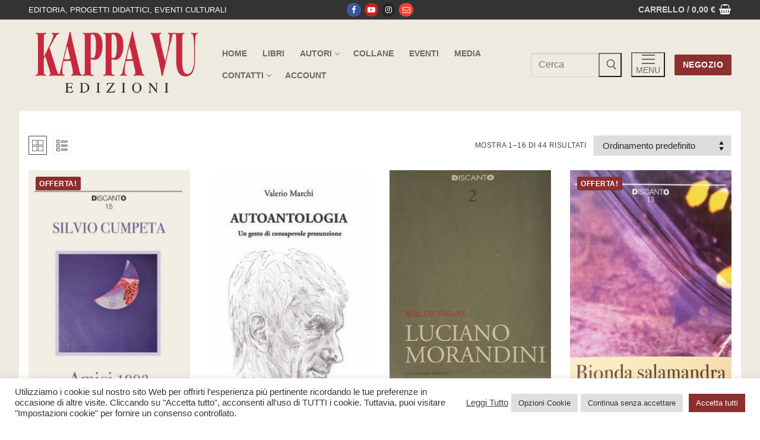

--- FILE ---
content_type: text/html; charset=UTF-8
request_url: https://shop.kappavu.it/KV/product-tag/raccolta-di-poesie/
body_size: 24180
content:
<!doctype html>
<html lang="it-IT">
<head>
	<meta charset="UTF-8">
	<meta name="viewport" content="width=device-width, initial-scale=1, maximum-scale=10.0, user-scalable=yes">
	<link rel="profile" href="http://gmpg.org/xfn/11">
	<title>raccolta di poesie &#8211; Kappa Vu</title>
<meta name='robots' content='max-image-preview:large' />
<link rel='dns-prefetch' href='//www.google.com' />
<link rel='dns-prefetch' href='//cdnjs.cloudflare.com' />
<link rel="alternate" type="application/rss+xml" title="Kappa Vu &raquo; Feed" href="https://shop.kappavu.it/KV/feed/" />
<link rel="alternate" type="application/rss+xml" title="Kappa Vu &raquo; Feed dei commenti" href="https://shop.kappavu.it/KV/comments/feed/" />
<link rel="alternate" type="application/rss+xml" title="Feed Kappa Vu &raquo; raccolta di poesie Tag" href="https://shop.kappavu.it/KV/product-tag/raccolta-di-poesie/feed/" />
<style id='wp-img-auto-sizes-contain-inline-css' type='text/css'>
img:is([sizes=auto i],[sizes^="auto," i]){contain-intrinsic-size:3000px 1500px}
/*# sourceURL=wp-img-auto-sizes-contain-inline-css */
</style>
<style id='wp-emoji-styles-inline-css' type='text/css'>

	img.wp-smiley, img.emoji {
		display: inline !important;
		border: none !important;
		box-shadow: none !important;
		height: 1em !important;
		width: 1em !important;
		margin: 0 0.07em !important;
		vertical-align: -0.1em !important;
		background: none !important;
		padding: 0 !important;
	}
/*# sourceURL=wp-emoji-styles-inline-css */
</style>
<link rel='stylesheet' id='wp-block-library-css' href='https://shop.kappavu.it/KV/wp-includes/css/dist/block-library/style.min.css?ver=6.9' type='text/css' media='all' />
<link rel='stylesheet' id='wc-blocks-style-css' href='https://shop.kappavu.it/KV/wp-content/plugins/woocommerce/assets/client/blocks/wc-blocks.css?ver=wc-10.2.1' type='text/css' media='all' />
<style id='global-styles-inline-css' type='text/css'>
:root{--wp--preset--aspect-ratio--square: 1;--wp--preset--aspect-ratio--4-3: 4/3;--wp--preset--aspect-ratio--3-4: 3/4;--wp--preset--aspect-ratio--3-2: 3/2;--wp--preset--aspect-ratio--2-3: 2/3;--wp--preset--aspect-ratio--16-9: 16/9;--wp--preset--aspect-ratio--9-16: 9/16;--wp--preset--color--black: #000000;--wp--preset--color--cyan-bluish-gray: #abb8c3;--wp--preset--color--white: #ffffff;--wp--preset--color--pale-pink: #f78da7;--wp--preset--color--vivid-red: #cf2e2e;--wp--preset--color--luminous-vivid-orange: #ff6900;--wp--preset--color--luminous-vivid-amber: #fcb900;--wp--preset--color--light-green-cyan: #7bdcb5;--wp--preset--color--vivid-green-cyan: #00d084;--wp--preset--color--pale-cyan-blue: #8ed1fc;--wp--preset--color--vivid-cyan-blue: #0693e3;--wp--preset--color--vivid-purple: #9b51e0;--wp--preset--gradient--vivid-cyan-blue-to-vivid-purple: linear-gradient(135deg,rgb(6,147,227) 0%,rgb(155,81,224) 100%);--wp--preset--gradient--light-green-cyan-to-vivid-green-cyan: linear-gradient(135deg,rgb(122,220,180) 0%,rgb(0,208,130) 100%);--wp--preset--gradient--luminous-vivid-amber-to-luminous-vivid-orange: linear-gradient(135deg,rgb(252,185,0) 0%,rgb(255,105,0) 100%);--wp--preset--gradient--luminous-vivid-orange-to-vivid-red: linear-gradient(135deg,rgb(255,105,0) 0%,rgb(207,46,46) 100%);--wp--preset--gradient--very-light-gray-to-cyan-bluish-gray: linear-gradient(135deg,rgb(238,238,238) 0%,rgb(169,184,195) 100%);--wp--preset--gradient--cool-to-warm-spectrum: linear-gradient(135deg,rgb(74,234,220) 0%,rgb(151,120,209) 20%,rgb(207,42,186) 40%,rgb(238,44,130) 60%,rgb(251,105,98) 80%,rgb(254,248,76) 100%);--wp--preset--gradient--blush-light-purple: linear-gradient(135deg,rgb(255,206,236) 0%,rgb(152,150,240) 100%);--wp--preset--gradient--blush-bordeaux: linear-gradient(135deg,rgb(254,205,165) 0%,rgb(254,45,45) 50%,rgb(107,0,62) 100%);--wp--preset--gradient--luminous-dusk: linear-gradient(135deg,rgb(255,203,112) 0%,rgb(199,81,192) 50%,rgb(65,88,208) 100%);--wp--preset--gradient--pale-ocean: linear-gradient(135deg,rgb(255,245,203) 0%,rgb(182,227,212) 50%,rgb(51,167,181) 100%);--wp--preset--gradient--electric-grass: linear-gradient(135deg,rgb(202,248,128) 0%,rgb(113,206,126) 100%);--wp--preset--gradient--midnight: linear-gradient(135deg,rgb(2,3,129) 0%,rgb(40,116,252) 100%);--wp--preset--font-size--small: 13px;--wp--preset--font-size--medium: 20px;--wp--preset--font-size--large: 36px;--wp--preset--font-size--x-large: 42px;--wp--preset--spacing--20: 0.44rem;--wp--preset--spacing--30: 0.67rem;--wp--preset--spacing--40: 1rem;--wp--preset--spacing--50: 1.5rem;--wp--preset--spacing--60: 2.25rem;--wp--preset--spacing--70: 3.38rem;--wp--preset--spacing--80: 5.06rem;--wp--preset--shadow--natural: 6px 6px 9px rgba(0, 0, 0, 0.2);--wp--preset--shadow--deep: 12px 12px 50px rgba(0, 0, 0, 0.4);--wp--preset--shadow--sharp: 6px 6px 0px rgba(0, 0, 0, 0.2);--wp--preset--shadow--outlined: 6px 6px 0px -3px rgb(255, 255, 255), 6px 6px rgb(0, 0, 0);--wp--preset--shadow--crisp: 6px 6px 0px rgb(0, 0, 0);}:where(.is-layout-flex){gap: 0.5em;}:where(.is-layout-grid){gap: 0.5em;}body .is-layout-flex{display: flex;}.is-layout-flex{flex-wrap: wrap;align-items: center;}.is-layout-flex > :is(*, div){margin: 0;}body .is-layout-grid{display: grid;}.is-layout-grid > :is(*, div){margin: 0;}:where(.wp-block-columns.is-layout-flex){gap: 2em;}:where(.wp-block-columns.is-layout-grid){gap: 2em;}:where(.wp-block-post-template.is-layout-flex){gap: 1.25em;}:where(.wp-block-post-template.is-layout-grid){gap: 1.25em;}.has-black-color{color: var(--wp--preset--color--black) !important;}.has-cyan-bluish-gray-color{color: var(--wp--preset--color--cyan-bluish-gray) !important;}.has-white-color{color: var(--wp--preset--color--white) !important;}.has-pale-pink-color{color: var(--wp--preset--color--pale-pink) !important;}.has-vivid-red-color{color: var(--wp--preset--color--vivid-red) !important;}.has-luminous-vivid-orange-color{color: var(--wp--preset--color--luminous-vivid-orange) !important;}.has-luminous-vivid-amber-color{color: var(--wp--preset--color--luminous-vivid-amber) !important;}.has-light-green-cyan-color{color: var(--wp--preset--color--light-green-cyan) !important;}.has-vivid-green-cyan-color{color: var(--wp--preset--color--vivid-green-cyan) !important;}.has-pale-cyan-blue-color{color: var(--wp--preset--color--pale-cyan-blue) !important;}.has-vivid-cyan-blue-color{color: var(--wp--preset--color--vivid-cyan-blue) !important;}.has-vivid-purple-color{color: var(--wp--preset--color--vivid-purple) !important;}.has-black-background-color{background-color: var(--wp--preset--color--black) !important;}.has-cyan-bluish-gray-background-color{background-color: var(--wp--preset--color--cyan-bluish-gray) !important;}.has-white-background-color{background-color: var(--wp--preset--color--white) !important;}.has-pale-pink-background-color{background-color: var(--wp--preset--color--pale-pink) !important;}.has-vivid-red-background-color{background-color: var(--wp--preset--color--vivid-red) !important;}.has-luminous-vivid-orange-background-color{background-color: var(--wp--preset--color--luminous-vivid-orange) !important;}.has-luminous-vivid-amber-background-color{background-color: var(--wp--preset--color--luminous-vivid-amber) !important;}.has-light-green-cyan-background-color{background-color: var(--wp--preset--color--light-green-cyan) !important;}.has-vivid-green-cyan-background-color{background-color: var(--wp--preset--color--vivid-green-cyan) !important;}.has-pale-cyan-blue-background-color{background-color: var(--wp--preset--color--pale-cyan-blue) !important;}.has-vivid-cyan-blue-background-color{background-color: var(--wp--preset--color--vivid-cyan-blue) !important;}.has-vivid-purple-background-color{background-color: var(--wp--preset--color--vivid-purple) !important;}.has-black-border-color{border-color: var(--wp--preset--color--black) !important;}.has-cyan-bluish-gray-border-color{border-color: var(--wp--preset--color--cyan-bluish-gray) !important;}.has-white-border-color{border-color: var(--wp--preset--color--white) !important;}.has-pale-pink-border-color{border-color: var(--wp--preset--color--pale-pink) !important;}.has-vivid-red-border-color{border-color: var(--wp--preset--color--vivid-red) !important;}.has-luminous-vivid-orange-border-color{border-color: var(--wp--preset--color--luminous-vivid-orange) !important;}.has-luminous-vivid-amber-border-color{border-color: var(--wp--preset--color--luminous-vivid-amber) !important;}.has-light-green-cyan-border-color{border-color: var(--wp--preset--color--light-green-cyan) !important;}.has-vivid-green-cyan-border-color{border-color: var(--wp--preset--color--vivid-green-cyan) !important;}.has-pale-cyan-blue-border-color{border-color: var(--wp--preset--color--pale-cyan-blue) !important;}.has-vivid-cyan-blue-border-color{border-color: var(--wp--preset--color--vivid-cyan-blue) !important;}.has-vivid-purple-border-color{border-color: var(--wp--preset--color--vivid-purple) !important;}.has-vivid-cyan-blue-to-vivid-purple-gradient-background{background: var(--wp--preset--gradient--vivid-cyan-blue-to-vivid-purple) !important;}.has-light-green-cyan-to-vivid-green-cyan-gradient-background{background: var(--wp--preset--gradient--light-green-cyan-to-vivid-green-cyan) !important;}.has-luminous-vivid-amber-to-luminous-vivid-orange-gradient-background{background: var(--wp--preset--gradient--luminous-vivid-amber-to-luminous-vivid-orange) !important;}.has-luminous-vivid-orange-to-vivid-red-gradient-background{background: var(--wp--preset--gradient--luminous-vivid-orange-to-vivid-red) !important;}.has-very-light-gray-to-cyan-bluish-gray-gradient-background{background: var(--wp--preset--gradient--very-light-gray-to-cyan-bluish-gray) !important;}.has-cool-to-warm-spectrum-gradient-background{background: var(--wp--preset--gradient--cool-to-warm-spectrum) !important;}.has-blush-light-purple-gradient-background{background: var(--wp--preset--gradient--blush-light-purple) !important;}.has-blush-bordeaux-gradient-background{background: var(--wp--preset--gradient--blush-bordeaux) !important;}.has-luminous-dusk-gradient-background{background: var(--wp--preset--gradient--luminous-dusk) !important;}.has-pale-ocean-gradient-background{background: var(--wp--preset--gradient--pale-ocean) !important;}.has-electric-grass-gradient-background{background: var(--wp--preset--gradient--electric-grass) !important;}.has-midnight-gradient-background{background: var(--wp--preset--gradient--midnight) !important;}.has-small-font-size{font-size: var(--wp--preset--font-size--small) !important;}.has-medium-font-size{font-size: var(--wp--preset--font-size--medium) !important;}.has-large-font-size{font-size: var(--wp--preset--font-size--large) !important;}.has-x-large-font-size{font-size: var(--wp--preset--font-size--x-large) !important;}
/*# sourceURL=global-styles-inline-css */
</style>

<style id='classic-theme-styles-inline-css' type='text/css'>
/*! This file is auto-generated */
.wp-block-button__link{color:#fff;background-color:#32373c;border-radius:9999px;box-shadow:none;text-decoration:none;padding:calc(.667em + 2px) calc(1.333em + 2px);font-size:1.125em}.wp-block-file__button{background:#32373c;color:#fff;text-decoration:none}
/*# sourceURL=/wp-includes/css/classic-themes.min.css */
</style>
<link rel='stylesheet' id='cookie-law-info-css' href='https://shop.kappavu.it/KV/wp-content/plugins/cookie-law-info/legacy/public/css/cookie-law-info-public.css?ver=3.3.5' type='text/css' media='all' />
<link rel='stylesheet' id='cookie-law-info-gdpr-css' href='https://shop.kappavu.it/KV/wp-content/plugins/cookie-law-info/legacy/public/css/cookie-law-info-gdpr.css?ver=3.3.5' type='text/css' media='all' />
<link rel='stylesheet' id='woocommerce-general-css' href='https://shop.kappavu.it/KV/wp-content/themes/customify/assets/css/compatibility/woocommerce.min.css?ver=10.2.1' type='text/css' media='all' />
<link rel='stylesheet' id='woocommerce-smallscreen-css' href='https://shop.kappavu.it/KV/wp-content/themes/customify/assets/css/compatibility/woocommerce-smallscreen.min.css?ver=10.2.1' type='text/css' media='only screen and (max-width: 768px)' />
<style id='woocommerce-inline-inline-css' type='text/css'>
.woocommerce form .form-row .required { visibility: visible; }
/*# sourceURL=woocommerce-inline-inline-css */
</style>
<link rel='stylesheet' id='codesigner-css' href='https://shop.kappavu.it/KV/wp-content/plugins/woolementor/assets/css/front.css?ver=4.26' type='text/css' media='all' />
<link rel='stylesheet' id='codesigner-font-awesome-css' href='https://cdnjs.cloudflare.com/ajax/libs/font-awesome/6.4.0/css/all.min.css?ver=6.4.0' type='text/css' media='all' />
<link rel='stylesheet' id='font-awesome-free-css' href='//cdnjs.cloudflare.com/ajax/libs/font-awesome/6.1.1/css/all.min.css?ver=4.26' type='text/css' media='all' />
<link rel='stylesheet' id='codesigner-grid-system-css' href='https://shop.kappavu.it/KV/wp-content/plugins/woolementor/assets/css/cx-grid.css?ver=4.26' type='text/css' media='all' />
<link rel='stylesheet' id='variation-swatches-front-css-css' href='https://shop.kappavu.it/KV/wp-content/plugins/woolementor/modules/variation-swatches/css/front.css?ver=4.26' type='text/css' media='all' />
<link rel='stylesheet' id='cd-flash-sale-css-css' href='https://shop.kappavu.it/KV/wp-content/plugins/woolementor/modules/flash-sale/css/front.css?ver=4.26' type='text/css' media='all' />
<link rel='stylesheet' id='cd-partial-payment-front-css-css' href='https://shop.kappavu.it/KV/wp-content/plugins/woolementor/modules/partial-payment/css/front.css?ver=4.26' type='text/css' media='all' />
<link rel='stylesheet' id='cd-backorder-css-css' href='https://shop.kappavu.it/KV/wp-content/plugins/woolementor/modules/backorder/css/front.css?ver=4.26' type='text/css' media='all' />
<link rel='stylesheet' id='cd-preorder-modules-css-css' href='https://shop.kappavu.it/KV/wp-content/plugins/woolementor/modules/preorder/css/front.css?ver=4.26' type='text/css' media='all' />
<link rel='stylesheet' id='product-badges-css-css' href='https://shop.kappavu.it/KV/wp-content/plugins/woolementor/modules/badges/css/badges.css?ver=4.26' type='text/css' media='all' />
<link rel='stylesheet' id='select2-css' href='https://shop.kappavu.it/KV/wp-content/plugins/woocommerce/assets/css/select2.css?ver=10.2.1' type='text/css' media='all' />
<link rel='stylesheet' id='cd-currency-switcher-css-css' href='https://shop.kappavu.it/KV/wp-content/plugins/woolementor/modules/currency-switcher/css/front.css?ver=4.26' type='text/css' media='all' />
<link rel='stylesheet' id='brands-styles-css' href='https://shop.kappavu.it/KV/wp-content/plugins/woocommerce/assets/css/brands.css?ver=10.2.1' type='text/css' media='all' />
<link rel='stylesheet' id='font-awesome-css' href='https://shop.kappavu.it/KV/wp-content/plugins/elementor/assets/lib/font-awesome/css/font-awesome.min.css?ver=4.7.0' type='text/css' media='all' />
<link rel='stylesheet' id='customify-style-css' href='https://shop.kappavu.it/KV/wp-content/themes/customify/style.min.css?ver=0.4.11' type='text/css' media='all' />
<style id='customify-style-inline-css' type='text/css'>
.header-top .header--row-inner,body:not(.fl-builder-edit) .button,body:not(.fl-builder-edit) button:not(.menu-mobile-toggle, .components-button, .customize-partial-edit-shortcut-button),body:not(.fl-builder-edit) input[type="button"]:not(.ed_button),button.button,input[type="button"]:not(.ed_button, .components-button, .customize-partial-edit-shortcut-button),input[type="reset"]:not(.components-button, .customize-partial-edit-shortcut-button),input[type="submit"]:not(.components-button, .customize-partial-edit-shortcut-button),.pagination .nav-links > *:hover,.pagination .nav-links span,.nav-menu-desktop.style-full-height .primary-menu-ul > li.current-menu-item > a,.nav-menu-desktop.style-full-height .primary-menu-ul > li.current-menu-ancestor > a,.nav-menu-desktop.style-full-height .primary-menu-ul > li > a:hover,.posts-layout .readmore-button:hover{    background-color: #444444;}.posts-layout .readmore-button {color: #444444;}.pagination .nav-links > *:hover,.pagination .nav-links span,.entry-single .tags-links a:hover,.entry-single .cat-links a:hover,.posts-layout .readmore-button,.posts-layout .readmore-button:hover{    border-color: #444444;}                 .wc-svg-btn.active,        .woocommerce-tabs.wc-tabs-horizontal ul.tabs li.active,        #review_form {            border-color: #444444;        }                .wc-svg-btn.active,        .wc-single-tabs ul.tabs li.active a,        .wc-single-tabs .tab-section.active .tab-section-heading a {            color: #444444;        }.customify-builder-btn{    background-color: #8d2f2f;}                 .add_to_cart_button        {            background-color: #8d2f2f;        }body{    color: #444444;}abbr, acronym {    border-bottom-color: #444444;}a                {                    color: #8d2f2f;} .woocommerce-account .woocommerce-MyAccount-navigation ul li.is-active a,        .woocommerce-account .woocommerce-MyAccount-navigation ul li a:hover {            color: #8d2f2f;        }a:hover,a:focus,.link-meta:hover, .link-meta a:hover{    color: #111111;}h2 + h3,.comments-area h2 + .comments-title,.h2 + h3,.comments-area .h2 + .comments-title,.page-breadcrumb {    border-top-color: #eeeae0;}blockquote,.site-content .widget-area .menu li.current-menu-item > a:before{    border-left-color: #eeeae0;}@media screen and (min-width: 64em) {    .comment-list .children li.comment {        border-left-color: #eeeae0;    }    .comment-list .children li.comment:after {        background-color: #eeeae0;    }}.page-titlebar, .page-breadcrumb,.posts-layout .entry-inner {    border-bottom-color: #eeeae0;}.header-search-form .search-field,.entry-content .page-links a,.header-search-modal,.pagination .nav-links > *,.entry-footer .tags-links a, .entry-footer .cat-links a,.search .content-area article,.site-content .widget-area .menu li.current-menu-item > a,.posts-layout .entry-inner,.post-navigation .nav-links,article.comment .comment-meta,.widget-area .widget_pages li a, .widget-area .widget_categories li a, .widget-area .widget_archive li a, .widget-area .widget_meta li a, .widget-area .widget_nav_menu li a, .widget-area .widget_product_categories li a, .widget-area .widget_recent_entries li a, .widget-area .widget_rss li a,.widget-area .widget_recent_comments li{    border-color: #eeeae0;}.header-search-modal::before {    border-top-color: #eeeae0;    border-left-color: #eeeae0;}@media screen and (min-width: 48em) {    .content-sidebar.sidebar_vertical_border .content-area {        border-right-color: #eeeae0;    }    .sidebar-content.sidebar_vertical_border .content-area {        border-left-color: #eeeae0;    }    .sidebar-sidebar-content.sidebar_vertical_border .sidebar-primary {        border-right-color: #eeeae0;    }    .sidebar-sidebar-content.sidebar_vertical_border .sidebar-secondary {        border-right-color: #eeeae0;    }    .content-sidebar-sidebar.sidebar_vertical_border .sidebar-primary {        border-left-color: #eeeae0;    }    .content-sidebar-sidebar.sidebar_vertical_border .sidebar-secondary {        border-left-color: #eeeae0;    }    .sidebar-content-sidebar.sidebar_vertical_border .content-area {        border-left-color: #eeeae0;        border-right-color: #eeeae0;    }    .sidebar-content-sidebar.sidebar_vertical_border .content-area {        border-left-color: #eeeae0;        border-right-color: #eeeae0;    }}.widget_price_filter .price_slider_wrapper .ui-widget-content {    background-color: #eeeae0;}.product_list_widget li,#reviews #comments ol.commentlist li .comment-text,.woocommerce-tabs.wc-tabs-vertical .wc-tabs li,.product_meta > span,.woocommerce-tabs.wc-tabs-horizontal ul.tabs,.woocommerce-tabs.wc-tabs-vertical .wc-tabs li:first-child {            border-color: #eeeae0;        }article.comment .comment-post-author {background: #444444;}.pagination .nav-links > *,.link-meta,.link-meta a,.color-meta,.entry-single .tags-links:before,.entry-single .cats-links:before{    color: #444444;}.widget_price_filter .ui-slider .ui-slider-handle {    border-color: #444444;}.wc-product-inner .wc-product__category a {    color: #444444;}.widget_price_filter .ui-slider .ui-slider-range,.widget_price_filter .price_slider_amount .button {            background-color: #444444;        }h1, h2, h3, h4, h5, h6 { color: #222222;}.site-content .widget-title { color: #444444;}.entry-content h1, .wp-block h1, .entry-single .entry-title {font-size: 42px;}.entry-content h2, .wp-block h2 {font-size: 30px;}.entry-content h3, .wp-block h3 {font-size: 24px;}.entry-content h4, .wp-block h4 {font-size: 18px;}.entry-content h5, .wp-block h5 {font-size: 12px;}.entry-content h6, .wp-block h6 {font-size: 9px;}#page-cover {background-image: url("https://shop.kappavu.it/KV/wp-content/themes/customify/assets/images/default-cover.jpg");}.header--row:not(.header--transparent).header-top .header--row-inner  {background-color: #333333;} .header--row:not(.header--transparent).header-main .header--row-inner  {background-color: #eeeae0;} .sub-menu .li-duplicator {display:none !important;}.header-search_icon-item .header-search-modal  {border-style: solid;} .header-search_icon-item .search-field  {border-style: solid;} .dark-mode .header-search_box-item .search-form-fields, .header-search_box-item .search-form-fields  {border-style: solid;} body  {background-color: #FFFFFF;} .site-content .content-area  {background-color: #ffffff;} .site-content  {background-color: #eeeae0;} .woocommerce .button.add_to_cart_button, .woocommerce .button.alt,.woocommerce .button.added_to_cart, .woocommerce .button.checkout, .woocommerce .button.product_type_variable,.item--wc_cart .cart-icon .cart-qty .customify-wc-total-qty{    background-color: #8d2f2f;}.comment-form-rating a, .star-rating,.comment-form-rating a:hover, .comment-form-rating a:focus, .star-rating:hover, .star-rating:focus{    color: #8d2f2f;}span.onsale{    background-color: #8d2f2f;}/* CSS for desktop */#page-cover {text-align: left;}#page-cover .page-cover-inner {min-height: 300px;}.header--row.header-top .customify-grid, .header--row.header-top .style-full-height .primary-menu-ul > li > a {min-height: 33px;}.header--row.header-main .customify-grid, .header--row.header-main .style-full-height .primary-menu-ul > li > a {min-height: 90px;}.header--row.header-bottom .customify-grid, .header--row.header-bottom .style-full-height .primary-menu-ul > li > a {min-height: 55px;}.header--row .builder-item--logo, .builder-item.builder-item--group .item--inner.builder-item--logo {margin-top: 20px;margin-right: 20px;margin-bottom: 20px;margin-left: 20px;}.header--row .builder-first--nav-icon {text-align: right;}.header-search_icon-item .search-submit {margin-left: -40px;}.header-search_box-item .search-submit{margin-left: -40px;} .header-search_box-item .woo_bootster_search .search-submit{margin-left: -40px;} .header-search_box-item .header-search-form button.search-submit{margin-left:-40px;}.header--row .builder-first--primary-menu {text-align: right;}/* CSS for tablet */@media screen and (max-width: 1024px) { #page-cover .page-cover-inner {min-height: 250px;}.header--row .builder-first--nav-icon {text-align: right;}.header-search_icon-item .search-submit {margin-left: -40px;}.header-search_box-item .search-submit{margin-left: -40px;} .header-search_box-item .woo_bootster_search .search-submit{margin-left: -40px;} .header-search_box-item .header-search-form button.search-submit{margin-left:-40px;} }/* CSS for mobile */@media screen and (max-width: 568px) { #page-cover .page-cover-inner {min-height: 200px;}.header--row.header-top .customify-grid, .header--row.header-top .style-full-height .primary-menu-ul > li > a {min-height: 33px;}.header--row .builder-first--nav-icon {text-align: right;}.header-search_icon-item .search-submit {margin-left: -40px;}.header-search_box-item .search-submit{margin-left: -40px;} .header-search_box-item .woo_bootster_search .search-submit{margin-left: -40px;} .header-search_box-item .header-search-form button.search-submit{margin-left:-40px;} }
/*# sourceURL=customify-style-inline-css */
</style>
<script type="text/javascript" src="https://shop.kappavu.it/KV/wp-includes/js/jquery/jquery.min.js?ver=3.7.1" id="jquery-core-js"></script>
<script type="text/javascript" src="https://shop.kappavu.it/KV/wp-includes/js/jquery/jquery-migrate.min.js?ver=3.4.1" id="jquery-migrate-js"></script>
<script type="text/javascript" id="cookie-law-info-js-extra">
/* <![CDATA[ */
var Cli_Data = {"nn_cookie_ids":[],"cookielist":[],"non_necessary_cookies":[],"ccpaEnabled":"","ccpaRegionBased":"","ccpaBarEnabled":"","strictlyEnabled":["necessary","obligatoire"],"ccpaType":"gdpr","js_blocking":"1","custom_integration":"","triggerDomRefresh":"","secure_cookies":""};
var cli_cookiebar_settings = {"animate_speed_hide":"500","animate_speed_show":"500","background":"#FFF","border":"#b1a6a6c2","border_on":"","button_1_button_colour":"#8d2f2f","button_1_button_hover":"#712626","button_1_link_colour":"#fff","button_1_as_button":"1","button_1_new_win":"","button_2_button_colour":"#333","button_2_button_hover":"#292929","button_2_link_colour":"#444","button_2_as_button":"","button_2_hidebar":"","button_3_button_colour":"#dedfe0","button_3_button_hover":"#b2b2b3","button_3_link_colour":"#333333","button_3_as_button":"1","button_3_new_win":"","button_4_button_colour":"#dedfe0","button_4_button_hover":"#b2b2b3","button_4_link_colour":"#333333","button_4_as_button":"1","button_7_button_colour":"#8d2f2f","button_7_button_hover":"#712626","button_7_link_colour":"#fff","button_7_as_button":"1","button_7_new_win":"","font_family":"inherit","header_fix":"","notify_animate_hide":"1","notify_animate_show":"","notify_div_id":"#cookie-law-info-bar","notify_position_horizontal":"right","notify_position_vertical":"bottom","scroll_close":"","scroll_close_reload":"","accept_close_reload":"","reject_close_reload":"","showagain_tab":"","showagain_background":"#fff","showagain_border":"#000","showagain_div_id":"#cookie-law-info-again","showagain_x_position":"100px","text":"#333333","show_once_yn":"","show_once":"10000","logging_on":"","as_popup":"","popup_overlay":"1","bar_heading_text":"","cookie_bar_as":"banner","popup_showagain_position":"bottom-right","widget_position":"left"};
var log_object = {"ajax_url":"https://shop.kappavu.it/KV/wp-admin/admin-ajax.php"};
//# sourceURL=cookie-law-info-js-extra
/* ]]> */
</script>
<script type="text/javascript" src="https://shop.kappavu.it/KV/wp-content/plugins/cookie-law-info/legacy/public/js/cookie-law-info-public.js?ver=3.3.5" id="cookie-law-info-js"></script>
<script type="text/javascript" src="https://shop.kappavu.it/KV/wp-content/plugins/recaptcha-woo/js/rcfwc.js?ver=1.0" id="rcfwc-js-js" defer="defer" data-wp-strategy="defer"></script>
<script type="text/javascript" src="https://www.google.com/recaptcha/api.js?hl=it_IT" id="recaptcha-js" defer="defer" data-wp-strategy="defer"></script>
<script type="text/javascript" src="https://shop.kappavu.it/KV/wp-content/plugins/woocommerce/assets/js/jquery-blockui/jquery.blockUI.min.js?ver=2.7.0-wc.10.2.1" id="jquery-blockui-js" defer="defer" data-wp-strategy="defer"></script>
<script type="text/javascript" id="wc-add-to-cart-js-extra">
/* <![CDATA[ */
var wc_add_to_cart_params = {"ajax_url":"/KV/wp-admin/admin-ajax.php","wc_ajax_url":"/KV/?wc-ajax=%%endpoint%%","i18n_view_cart":"Visualizza carrello","cart_url":"https://shop.kappavu.it/KV/checkout/","is_cart":"","cart_redirect_after_add":"no"};
//# sourceURL=wc-add-to-cart-js-extra
/* ]]> */
</script>
<script type="text/javascript" src="https://shop.kappavu.it/KV/wp-content/plugins/woocommerce/assets/js/frontend/add-to-cart.min.js?ver=10.2.1" id="wc-add-to-cart-js" defer="defer" data-wp-strategy="defer"></script>
<script type="text/javascript" src="https://shop.kappavu.it/KV/wp-content/plugins/woocommerce/assets/js/js-cookie/js.cookie.min.js?ver=2.1.4-wc.10.2.1" id="js-cookie-js" defer="defer" data-wp-strategy="defer"></script>
<script type="text/javascript" id="woocommerce-js-extra">
/* <![CDATA[ */
var woocommerce_params = {"ajax_url":"/KV/wp-admin/admin-ajax.php","wc_ajax_url":"/KV/?wc-ajax=%%endpoint%%","i18n_password_show":"Mostra password","i18n_password_hide":"Nascondi password","qty_pm":"1"};
//# sourceURL=woocommerce-js-extra
/* ]]> */
</script>
<script type="text/javascript" src="https://shop.kappavu.it/KV/wp-content/plugins/woocommerce/assets/js/frontend/woocommerce.min.js?ver=10.2.1" id="woocommerce-js" defer="defer" data-wp-strategy="defer"></script>
<script type="text/javascript" id="WCPAY_ASSETS-js-extra">
/* <![CDATA[ */
var wcpayAssets = {"url":"https://shop.kappavu.it/KV/wp-content/plugins/woocommerce-payments/dist/"};
//# sourceURL=WCPAY_ASSETS-js-extra
/* ]]> */
</script>
<link rel="https://api.w.org/" href="https://shop.kappavu.it/KV/wp-json/" /><link rel="alternate" title="JSON" type="application/json" href="https://shop.kappavu.it/KV/wp-json/wp/v2/product_tag/303" /><link rel="EditURI" type="application/rsd+xml" title="RSD" href="https://shop.kappavu.it/KV/xmlrpc.php?rsd" />
<meta name="generator" content="WordPress 6.9" />
<meta name="generator" content="WooCommerce 10.2.1" />
	<noscript><style>.woocommerce-product-gallery{ opacity: 1 !important; }</style></noscript>
	<meta name="generator" content="Elementor 3.32.2; features: additional_custom_breakpoints; settings: css_print_method-external, google_font-enabled, font_display-auto">
			<style>
				.e-con.e-parent:nth-of-type(n+4):not(.e-lazyloaded):not(.e-no-lazyload),
				.e-con.e-parent:nth-of-type(n+4):not(.e-lazyloaded):not(.e-no-lazyload) * {
					background-image: none !important;
				}
				@media screen and (max-height: 1024px) {
					.e-con.e-parent:nth-of-type(n+3):not(.e-lazyloaded):not(.e-no-lazyload),
					.e-con.e-parent:nth-of-type(n+3):not(.e-lazyloaded):not(.e-no-lazyload) * {
						background-image: none !important;
					}
				}
				@media screen and (max-height: 640px) {
					.e-con.e-parent:nth-of-type(n+2):not(.e-lazyloaded):not(.e-no-lazyload),
					.e-con.e-parent:nth-of-type(n+2):not(.e-lazyloaded):not(.e-no-lazyload) * {
						background-image: none !important;
					}
				}
			</style>
			<link rel="icon" href="https://shop.kappavu.it/KV/wp-content/uploads/2021/12/Icona-KappaVu-100x100.png" sizes="32x32" />
<link rel="icon" href="https://shop.kappavu.it/KV/wp-content/uploads/2021/12/Icona-KappaVu.png" sizes="192x192" />
<link rel="apple-touch-icon" href="https://shop.kappavu.it/KV/wp-content/uploads/2021/12/Icona-KappaVu.png" />
<meta name="msapplication-TileImage" content="https://shop.kappavu.it/KV/wp-content/uploads/2021/12/Icona-KappaVu.png" />
<link rel='stylesheet' id='cookie-law-info-table-css' href='https://shop.kappavu.it/KV/wp-content/plugins/cookie-law-info/legacy/public/css/cookie-law-info-table.css?ver=3.3.5' type='text/css' media='all' />
</head>

<body class="archive tax-product_tag term-raccolta-di-poesie term-303 wp-custom-logo wp-theme-customify theme-customify woocommerce woocommerce-page woocommerce-no-js codesigner wl customify hfeed content main-layout-content sidebar_vertical_border site-full-width menu_sidebar_slide_left later-wc-version elementor-default elementor-kit-5">
<div id="page" class="site box-shadow">
	<a class="skip-link screen-reader-text" href="#site-content">Vai al contenuto</a>
	<a class="close is-size-medium  close-panel close-sidebar-panel" href="#">
        <span class="hamburger hamburger--squeeze is-active">
            <span class="hamburger-box">
              <span class="hamburger-inner"><span class="screen-reader-text">Menu</span></span>
            </span>
        </span>
        <span class="screen-reader-text">Chiudi</span>
        </a><header id="masthead" class="site-header header-v2"><div id="masthead-inner" class="site-header-inner">							<div  class="header-top header--row layout-full-contained"  id="cb-row--header-top"  data-row-id="top"  data-show-on="desktop mobile">
								<div class="header--row-inner header-top-inner dark-mode">
									<div class="customify-container">
										<div class="customify-grid  cb-row--desktop hide-on-mobile hide-on-tablet customify-grid-middle"><div class="row-v2 row-v2-top full-cols"><div class="col-v2 col-v2-left"><div class="item--inner builder-item--html" data-section="header_html" data-item-id="html" ><div class="builder-header-html-item item--html"><p>Editoria, Progetti didattici, Eventi culturali</p>
</div></div></div><div class="col-v2 col-v2-center"><div class="item--inner builder-item--social-icons" data-section="header_social_icons" data-item-id="social-icons" ><ul class="header-social-icons customify-builder-social-icons color-default"><li><a class="social-icon-facebook shape-circle" rel="nofollow noopener" target="_blank" href="https://www.facebook.com/Kappavuedizioni" aria-label="Facebook"><i class="social-icon fa fa-facebook" title="Facebook"></i></a></li><li><a class="social-icon-youtube-play shape-circle" rel="nofollow noopener" target="_blank" href="https://www.youtube.com/channel/UClgoOWSeY1WXqNCU2Lppyvg" aria-label="Youtube"><i class="social-icon fa fa-youtube-play" title="Youtube"></i></a></li><li><a class="social-icon-instagram shape-circle" rel="nofollow noopener" target="_blank" href="https://www.instagram.com/kappa.vu_edizioni_87/" aria-label="Instagram"><i class="social-icon fa fa-instagram" title="Instagram"></i></a></li><li><a class="social-icon-envelope-o shape-circle" rel="nofollow noopener" target="_blank" href="mailto:distribuzione@kappavu.it" aria-label="Email"><i class="social-icon fa fa-envelope-o" title="Email"></i></a></li></ul></div></div><div class="col-v2 col-v2-right"><div class="item--inner builder-item--wc_cart" data-section="wc_cart" data-item-id="wc_cart" ><div class="d-align-right builder-header-wc_cart-item item--wc_cart"><a href="https://shop.kappavu.it/KV/carrello/" class="cart-item-link text-uppercase text-small link-meta"><span class="cart-text cart-label wc-cart-mobile-hide wc-cart-tablet-show wc-cart-desktop-show">Carrello</span><span class="cart-sep cart-label wc-cart-mobile-hide wc-cart-tablet-show wc-cart-desktop-show">/</span><span class="cart-subtotal cart-label wc-cart-mobile-hide wc-cart-tablet-show wc-cart-desktop-show"><span class="customify-wc-sub-total"><span class="woocommerce-Price-amount amount"><bdi>0,00&nbsp;<span class="woocommerce-Price-currencySymbol">&euro;</span></bdi></span></span></span><span class="cart-icon"><i class="fa fa-shopping-basket"></i> <span class="cart-qty"><span class="customify-wc-total-qty hide-qty">0</span></span></span></a><div class="cart-dropdown-box widget-area"><div class="widget woocommerce widget_shopping_cart"><h2 class="widgettitle">Carrello</h2><div class="widget_shopping_cart_content"></div></div></div></div></div></div></div></div><div class="cb-row--mobile hide-on-desktop customify-grid customify-grid-middle"><div class="row-v2 row-v2-top no-left no-center"><div class="col-v2 col-v2-right"><div class="item--inner builder-item--wc_cart" data-section="wc_cart" data-item-id="wc_cart" ><div class="d-align-right builder-header-wc_cart-item item--wc_cart"><a href="https://shop.kappavu.it/KV/carrello/" class="cart-item-link text-uppercase text-small link-meta"><span class="cart-text cart-label wc-cart-mobile-hide wc-cart-tablet-show wc-cart-desktop-show">Carrello</span><span class="cart-sep cart-label wc-cart-mobile-hide wc-cart-tablet-show wc-cart-desktop-show">/</span><span class="cart-subtotal cart-label wc-cart-mobile-hide wc-cart-tablet-show wc-cart-desktop-show"><span class="customify-wc-sub-total"><span class="woocommerce-Price-amount amount"><bdi>0,00&nbsp;<span class="woocommerce-Price-currencySymbol">&euro;</span></bdi></span></span></span><span class="cart-icon"><i class="fa fa-shopping-basket"></i> <span class="cart-qty"><span class="customify-wc-total-qty hide-qty">0</span></span></span></a><div class="cart-dropdown-box widget-area"><div class="widget woocommerce widget_shopping_cart"><h2 class="widgettitle">Carrello</h2><div class="widget_shopping_cart_content"></div></div></div></div></div></div></div></div>									</div>
								</div>
							</div>
														<div  class="header-main header--row layout-full-contained"  id="cb-row--header-main"  data-row-id="main"  data-show-on="desktop mobile">
								<div class="header--row-inner header-main-inner light-mode">
									<div class="customify-container">
										<div class="customify-grid  cb-row--desktop hide-on-mobile hide-on-tablet customify-grid-middle"><div class="row-v2 row-v2-main no-center"><div class="col-v2 col-v2-left"><div class="item--inner builder-item--logo" data-section="title_tagline" data-item-id="logo" >		<div class="site-branding logo-top">
						<a href="https://shop.kappavu.it/KV/" class="logo-link" rel="home" itemprop="url">
				<img class="site-img-logo" src="https://shop.kappavu.it/KV/wp-content/uploads/2021/12/Logo-KappaVu.png" alt="Kappa Vu">
							</a>
					</div><!-- .site-branding -->
		</div><div class="item--inner builder-item--primary-menu has_menu" data-section="header_menu_primary" data-item-id="primary-menu" ><nav  id="site-navigation-main-desktop" class="site-navigation primary-menu primary-menu-main nav-menu-desktop primary-menu-desktop style-plain"><ul id="menu-menu" class="primary-menu-ul menu nav-menu"><li id="menu-item--main-desktop-137" class="menu-item menu-item-type-post_type menu-item-object-page menu-item-home menu-item-137"><a href="https://shop.kappavu.it/KV/"><span class="link-before">Home</span></a></li>
<li id="menu-item--main-desktop-348" class="menu-item menu-item-type-post_type menu-item-object-page menu-item-348"><a href="https://shop.kappavu.it/KV/libri/"><span class="link-before">Libri</span></a></li>
<li id="menu-item--main-desktop-2232" class="menu-item menu-item-type-custom menu-item-object-custom menu-item-has-children menu-item-2232"><a><span class="link-before">Autori<span class="nav-icon-angle">&nbsp;</span></span></a>
<ul class="sub-menu sub-lv-0">
	<li id="menu-item--main-desktop-2231" class="menu-item menu-item-type-post_type menu-item-object-page menu-item-2231"><a href="https://shop.kappavu.it/KV/autori-al/"><span class="link-before">A-L</span></a></li>
	<li id="menu-item--main-desktop-2230" class="menu-item menu-item-type-post_type menu-item-object-page menu-item-2230"><a href="https://shop.kappavu.it/KV/autori-mz/"><span class="link-before">M-Z</span></a></li>
</ul>
</li>
<li id="menu-item--main-desktop-1873" class="menu-item menu-item-type-custom menu-item-object-custom menu-item-home menu-item-1873"><a href="https://shop.kappavu.it/KV/#collane"><span class="link-before">Collane</span></a></li>
<li id="menu-item--main-desktop-4861" class="menu-item menu-item-type-post_type menu-item-object-page menu-item-4861"><a href="https://shop.kappavu.it/KV/eventi/"><span class="link-before">Eventi</span></a></li>
<li id="menu-item--main-desktop-4728" class="menu-item menu-item-type-post_type menu-item-object-page menu-item-4728"><a href="https://shop.kappavu.it/KV/media/"><span class="link-before">Media</span></a></li>
<li id="menu-item--main-desktop-349" class="menu-item menu-item-type-post_type menu-item-object-page menu-item-has-children menu-item-349"><a href="https://shop.kappavu.it/KV/contatti/"><span class="link-before">Contatti<span class="nav-icon-angle">&nbsp;</span></span></a>
<ul class="sub-menu sub-lv-0">
	<li id="menu-item--main-desktop-352" class="menu-item menu-item-type-custom menu-item-object-custom menu-item-352"><a href="https://shop.kappavu.it/KV/contatti/#chi-siamo"><span class="link-before">Chi Siamo</span></a></li>
	<li id="menu-item--main-desktop-353" class="menu-item menu-item-type-custom menu-item-object-custom menu-item-353"><a href="https://shop.kappavu.it/KV/contatti/#spedizioni-ritiro"><span class="link-before">Spedizioni / Ritiro</span></a></li>
</ul>
</li>
<li id="menu-item--main-desktop-213" class="menu-item menu-item-type-post_type menu-item-object-page menu-item-213"><a href="https://shop.kappavu.it/KV/account/"><span class="link-before">Account</span></a></li>
</ul></nav></div></div><div class="col-v2 col-v2-right"><div class="item--inner builder-item--search_box" data-section="search_box" data-item-id="search_box" ><div class="header-search_box-item item--search_box">		<form role="search" class="header-search-form " action="https://shop.kappavu.it/KV/">
			<div class="search-form-fields">
				<span class="screen-reader-text">Cerca:</span>
				
				<input type="search" class="search-field" placeholder="Cerca" value="" name="s" title="Cerca:" />

							</div>
			<button type="submit" class="search-submit" aria-label="Invia ricerca">
				<svg aria-hidden="true" focusable="false" role="presentation" xmlns="http://www.w3.org/2000/svg" width="20" height="21" viewBox="0 0 20 21">
					<path fill="currentColor" fill-rule="evenodd" d="M12.514 14.906a8.264 8.264 0 0 1-4.322 1.21C3.668 16.116 0 12.513 0 8.07 0 3.626 3.668.023 8.192.023c4.525 0 8.193 3.603 8.193 8.047 0 2.033-.769 3.89-2.035 5.307l4.999 5.552-1.775 1.597-5.06-5.62zm-4.322-.843c3.37 0 6.102-2.684 6.102-5.993 0-3.31-2.732-5.994-6.102-5.994S2.09 4.76 2.09 8.07c0 3.31 2.732 5.993 6.102 5.993z"></path>
				</svg>
			</button>
		</form>
		</div></div><div class="item--inner builder-item--nav-icon" data-section="header_menu_icon" data-item-id="nav-icon" >		<button type="button" class="menu-mobile-toggle item-button is-size-desktop-medium is-size-tablet-medium is-size-mobile-medium"  aria-label="nav icon">
			<span class="hamburger hamburger--squeeze">
				<span class="hamburger-box">
					<span class="hamburger-inner"></span>
				</span>
			</span>
			<span class="nav-icon--label hide-on-tablet hide-on-mobile">Menu</span></button>
		</div><div class="item--inner builder-item--button" data-section="header_button" data-item-id="button" ><a href="https://shop.kappavu.it/KV/libri/" class="item--button customify-btn customify-builder-btn is-icon-before">Negozio</a></div></div></div></div><div class="cb-row--mobile hide-on-desktop customify-grid customify-grid-middle"><div class="row-v2 row-v2-main no-center"><div class="col-v2 col-v2-left"><div class="item--inner builder-item--logo" data-section="title_tagline" data-item-id="logo" >		<div class="site-branding logo-top">
						<a href="https://shop.kappavu.it/KV/" class="logo-link" rel="home" itemprop="url">
				<img class="site-img-logo" src="https://shop.kappavu.it/KV/wp-content/uploads/2021/12/Logo-KappaVu.png" alt="Kappa Vu">
							</a>
					</div><!-- .site-branding -->
		</div></div><div class="col-v2 col-v2-right"><div class="item--inner builder-item--nav-icon" data-section="header_menu_icon" data-item-id="nav-icon" >		<button type="button" class="menu-mobile-toggle item-button is-size-desktop-medium is-size-tablet-medium is-size-mobile-medium"  aria-label="nav icon">
			<span class="hamburger hamburger--squeeze">
				<span class="hamburger-box">
					<span class="hamburger-inner"></span>
				</span>
			</span>
			<span class="nav-icon--label hide-on-tablet hide-on-mobile">Menu</span></button>
		</div></div></div></div>									</div>
								</div>
							</div>
							<div id="header-menu-sidebar" class="header-menu-sidebar menu-sidebar-panel dark-mode"><div id="header-menu-sidebar-bg" class="header-menu-sidebar-bg"><div id="header-menu-sidebar-inner" class="header-menu-sidebar-inner"><div class="builder-item-sidebar mobile-item--html"><div class="item--inner" data-item-id="html" data-section="header_html"><div class="builder-header-html-item item--html"><p>Editoria, Progetti didattici, Eventi culturali</p>
</div></div></div><div class="builder-item-sidebar mobile-item--search_box"><div class="item--inner" data-item-id="search_box" data-section="search_box"><div class="header-search_box-item item--search_box">		<form role="search" class="header-search-form " action="https://shop.kappavu.it/KV/">
			<div class="search-form-fields">
				<span class="screen-reader-text">Cerca:</span>
				
				<input type="search" class="search-field" placeholder="Cerca" value="" name="s" title="Cerca:" />

							</div>
			<button type="submit" class="search-submit" aria-label="Invia ricerca">
				<svg aria-hidden="true" focusable="false" role="presentation" xmlns="http://www.w3.org/2000/svg" width="20" height="21" viewBox="0 0 20 21">
					<path fill="currentColor" fill-rule="evenodd" d="M12.514 14.906a8.264 8.264 0 0 1-4.322 1.21C3.668 16.116 0 12.513 0 8.07 0 3.626 3.668.023 8.192.023c4.525 0 8.193 3.603 8.193 8.047 0 2.033-.769 3.89-2.035 5.307l4.999 5.552-1.775 1.597-5.06-5.62zm-4.322-.843c3.37 0 6.102-2.684 6.102-5.993 0-3.31-2.732-5.994-6.102-5.994S2.09 4.76 2.09 8.07c0 3.31 2.732 5.993 6.102 5.993z"></path>
				</svg>
			</button>
		</form>
		</div></div></div><div class="builder-item-sidebar mobile-item--primary-menu mobile-item--menu "><div class="item--inner" data-item-id="primary-menu" data-section="header_menu_primary"><nav  id="site-navigation-sidebar-mobile" class="site-navigation primary-menu primary-menu-sidebar nav-menu-mobile primary-menu-mobile style-plain"><ul id="menu-menu" class="primary-menu-ul menu nav-menu"><li id="menu-item--sidebar-mobile-137" class="menu-item menu-item-type-post_type menu-item-object-page menu-item-home menu-item-137"><a href="https://shop.kappavu.it/KV/"><span class="link-before">Home</span></a></li>
<li id="menu-item--sidebar-mobile-348" class="menu-item menu-item-type-post_type menu-item-object-page menu-item-348"><a href="https://shop.kappavu.it/KV/libri/"><span class="link-before">Libri</span></a></li>
<li id="menu-item--sidebar-mobile-2232" class="menu-item menu-item-type-custom menu-item-object-custom menu-item-has-children menu-item-2232"><a><span class="link-before">Autori<span class="nav-icon-angle">&nbsp;</span></span></a>
<ul class="sub-menu sub-lv-0">
	<li id="menu-item--sidebar-mobile-2231" class="menu-item menu-item-type-post_type menu-item-object-page menu-item-2231"><a href="https://shop.kappavu.it/KV/autori-al/"><span class="link-before">A-L</span></a></li>
	<li id="menu-item--sidebar-mobile-2230" class="menu-item menu-item-type-post_type menu-item-object-page menu-item-2230"><a href="https://shop.kappavu.it/KV/autori-mz/"><span class="link-before">M-Z</span></a></li>
</ul>
</li>
<li id="menu-item--sidebar-mobile-1873" class="menu-item menu-item-type-custom menu-item-object-custom menu-item-home menu-item-1873"><a href="https://shop.kappavu.it/KV/#collane"><span class="link-before">Collane</span></a></li>
<li id="menu-item--sidebar-mobile-4861" class="menu-item menu-item-type-post_type menu-item-object-page menu-item-4861"><a href="https://shop.kappavu.it/KV/eventi/"><span class="link-before">Eventi</span></a></li>
<li id="menu-item--sidebar-mobile-4728" class="menu-item menu-item-type-post_type menu-item-object-page menu-item-4728"><a href="https://shop.kappavu.it/KV/media/"><span class="link-before">Media</span></a></li>
<li id="menu-item--sidebar-mobile-349" class="menu-item menu-item-type-post_type menu-item-object-page menu-item-has-children menu-item-349"><a href="https://shop.kappavu.it/KV/contatti/"><span class="link-before">Contatti<span class="nav-icon-angle">&nbsp;</span></span></a>
<ul class="sub-menu sub-lv-0">
	<li id="menu-item--sidebar-mobile-352" class="menu-item menu-item-type-custom menu-item-object-custom menu-item-352"><a href="https://shop.kappavu.it/KV/contatti/#chi-siamo"><span class="link-before">Chi Siamo</span></a></li>
	<li id="menu-item--sidebar-mobile-353" class="menu-item menu-item-type-custom menu-item-object-custom menu-item-353"><a href="https://shop.kappavu.it/KV/contatti/#spedizioni-ritiro"><span class="link-before">Spedizioni / Ritiro</span></a></li>
</ul>
</li>
<li id="menu-item--sidebar-mobile-213" class="menu-item menu-item-type-post_type menu-item-object-page menu-item-213"><a href="https://shop.kappavu.it/KV/account/"><span class="link-before">Account</span></a></li>
</ul></nav></div></div><div class="builder-item-sidebar mobile-item--social-icons"><div class="item--inner" data-item-id="social-icons" data-section="header_social_icons"><ul class="header-social-icons customify-builder-social-icons color-default"><li><a class="social-icon-facebook shape-circle" rel="nofollow noopener" target="_blank" href="https://www.facebook.com/Kappavuedizioni" aria-label="Facebook"><i class="social-icon fa fa-facebook" title="Facebook"></i></a></li><li><a class="social-icon-youtube-play shape-circle" rel="nofollow noopener" target="_blank" href="https://www.youtube.com/channel/UClgoOWSeY1WXqNCU2Lppyvg" aria-label="Youtube"><i class="social-icon fa fa-youtube-play" title="Youtube"></i></a></li><li><a class="social-icon-instagram shape-circle" rel="nofollow noopener" target="_blank" href="https://www.instagram.com/kappa.vu_edizioni_87/" aria-label="Instagram"><i class="social-icon fa fa-instagram" title="Instagram"></i></a></li><li><a class="social-icon-envelope-o shape-circle" rel="nofollow noopener" target="_blank" href="mailto:distribuzione@kappavu.it" aria-label="Email"><i class="social-icon fa fa-envelope-o" title="Email"></i></a></li></ul></div></div><div class="builder-item-sidebar mobile-item--button"><div class="item--inner" data-item-id="button" data-section="header_button"><a href="https://shop.kappavu.it/KV/libri/" class="item--button customify-btn customify-builder-btn is-icon-before">Negozio</a></div></div><div class="builder-item-sidebar mobile-item--search_icon"><div class="item--inner" data-item-id="search_icon" data-section="search_icon"><div class="header-search_icon-item item--search_icon">		<a class="search-icon" href="#" aria-label="Apri la ricerca">
			<span class="ic-search">
				<svg aria-hidden="true" focusable="false" role="presentation" xmlns="http://www.w3.org/2000/svg" width="20" height="21" viewBox="0 0 20 21">
					<path fill="currentColor" fill-rule="evenodd" d="M12.514 14.906a8.264 8.264 0 0 1-4.322 1.21C3.668 16.116 0 12.513 0 8.07 0 3.626 3.668.023 8.192.023c4.525 0 8.193 3.603 8.193 8.047 0 2.033-.769 3.89-2.035 5.307l4.999 5.552-1.775 1.597-5.06-5.62zm-4.322-.843c3.37 0 6.102-2.684 6.102-5.993 0-3.31-2.732-5.994-6.102-5.994S2.09 4.76 2.09 8.07c0 3.31 2.732 5.993 6.102 5.993z"></path>
				</svg>
			</span>
			<span class="ic-close">
				<svg version="1.1" id="Capa_1" xmlns="http://www.w3.org/2000/svg" xmlns:xlink="http://www.w3.org/1999/xlink" x="0px" y="0px" width="612px" height="612px" viewBox="0 0 612 612" fill="currentColor" style="enable-background:new 0 0 612 612;" xml:space="preserve"><g><g id="cross"><g><polygon points="612,36.004 576.521,0.603 306,270.608 35.478,0.603 0,36.004 270.522,306.011 0,575.997 35.478,611.397 306,341.411 576.521,611.397 612,575.997 341.459,306.011 " /></g></g></g><g></g><g></g><g></g><g></g><g></g><g></g><g></g><g></g><g></g><g></g><g></g><g></g><g></g><g></g><g></g></svg>
			</span>
			<span class="arrow-down"></span>
		</a>
		<div class="header-search-modal-wrapper">
			<form role="search" class="header-search-modal header-search-form" action="https://shop.kappavu.it/KV/">
				<label>
					<span class="screen-reader-text">Cerca:</span>
					<input type="search" class="search-field" placeholder="Cerca ..." value="" name="s" title="Cerca:" />
				</label>
				<button type="submit" class="search-submit" aria-label="Invia ricerca">
					<svg aria-hidden="true" focusable="false" role="presentation" xmlns="http://www.w3.org/2000/svg" width="20" height="21" viewBox="0 0 20 21">
						<path fill="currentColor" fill-rule="evenodd" d="M12.514 14.906a8.264 8.264 0 0 1-4.322 1.21C3.668 16.116 0 12.513 0 8.07 0 3.626 3.668.023 8.192.023c4.525 0 8.193 3.603 8.193 8.047 0 2.033-.769 3.89-2.035 5.307l4.999 5.552-1.775 1.597-5.06-5.62zm-4.322-.843c3.37 0 6.102-2.684 6.102-5.993 0-3.31-2.732-5.994-6.102-5.994S2.09 4.76 2.09 8.07c0 3.31 2.732 5.993 6.102 5.993z"></path>
					</svg>
				</button>
			</form>
		</div>
		</div></div></div></div></div></div></div></header>	<div id="site-content" class="site-content">
		<div class="customify-container">
			<div class="customify-grid">
				<main id="main" class="content-area customify-col-12">
						<div class="content-inner">
					<div class="woocommerce-listing wc-product-listing wc-grid-view">
				<div class="woocommerce-notices-wrapper"></div><div class="wc-catalog-header">	<div class="wc-view-switcher">
		<span class="wc-view-mod wc-svg-btn wc-grid-view active" data-mod="grid">
			<svg version="1.1" xmlns="http://www.w3.org/2000/svg" xmlns:xlink="http://www.w3.org/1999/xlink" x="0px" y="0px" viewBox="0 0 187.733 187.733" xml:space="preserve">
				<g>
					<g>
						<path d="M85.333,0H3.413C1.529,0,0,1.529,0,3.413v81.92c0,1.884,1.529,3.413,3.413,3.413h81.92c1.886,0,3.413-1.529,3.413-3.413V3.413C88.747,1.529,87.219,0,85.333,0z M81.92,81.92H6.827V6.827H81.92V81.92z" />
					</g>
				</g>
				<g>
					<g>
						<path d="M184.32,0H102.4c-1.886,0-3.413,1.529-3.413,3.413v81.92c0,1.884,1.527,3.413,3.413,3.413h81.92c1.886,0,3.413-1.529,3.413-3.413V3.413C187.733,1.529,186.206,0,184.32,0z M180.907,81.92h-75.093V6.827h75.093V81.92z" />
					</g>
				</g>
				<g>
					<g>
						<path d="M85.333,98.987H3.413C1.529,98.987,0,100.516,0,102.4v81.92c0,1.884,1.529,3.413,3.413,3.413h81.92c1.886,0,3.413-1.529,3.413-3.413V102.4C88.747,100.516,87.219,98.987,85.333,98.987z M81.92,180.907H6.827v-75.093H81.92V180.907z" />
					</g>
				</g>
				<g>
					<g>
						<path d="M184.32,98.987H102.4c-1.886,0-3.413,1.529-3.413,3.413v81.92c0,1.884,1.527,3.413,3.413,3.413h81.92c1.886,0,3.413-1.529,3.413-3.413V102.4C187.733,100.516,186.206,98.987,184.32,98.987z M180.907,180.907h-75.093v-75.093h75.093V180.907z" />
					</g>
				</g>
				<g></g>
				<g></g>
				<g></g>
				<g></g>
				<g></g>
				<g></g>
				<g></g>
				<g></g>
				<g></g>
				<g></g>
				<g></g>
				<g></g>
				<g></g>
				<g></g>
				<g></g>
			</svg>
		</span>
		<span class="wc-view-mod wc-svg-btn wc-list-view " data-mod="list">
			<svg version="1.1" xmlns="http://www.w3.org/2000/svg" xmlns:xlink="http://www.w3.org/1999/xlink" x="0px" y="0px" viewBox="0 0 490.1 490.1" xml:space="preserve">
				<g>
					<g>
						<path d="M32.1,141.15h76.7c17.7,0,32.1-14.4,32.1-32.1v-76.7c0-17.7-14.4-32.1-32.1-32.1H32.1C14.4,0.25,0,14.65,0,32.35v76.7C0,126.75,14.4,141.15,32.1,141.15z M24.5,32.35c0-4.2,3.4-7.6,7.6-7.6h76.7c4.2,0,7.6,3.4,7.6,7.6v76.7c0,4.2-3.4,7.6-7.6,7.6H32.1c-4.2,0-7.6-3.4-7.6-7.6V32.35z" />
						<path d="M0,283.45c0,17.7,14.4,32.1,32.1,32.1h76.7c17.7,0,32.1-14.4,32.1-32.1v-76.7c0-17.7-14.4-32.1-32.1-32.1H32.1c-17.7,0-32.1,14.4-32.1,32.1V283.45z M24.5,206.65c0-4.2,3.4-7.6,7.6-7.6h76.7c4.2,0,7.6,3.4,7.6,7.6v76.7c0,4.2-3.4,7.6-7.6,7.6H32.1c-4.2,0-7.6-3.4-7.6-7.6V206.65z" />
						<path d="M0,457.75c0,17.7,14.4,32.1,32.1,32.1h76.7c17.7,0,32.1-14.4,32.1-32.1v-76.7c0-17.7-14.4-32.1-32.1-32.1H32.1c-17.7,0-32.1,14.4-32.1,32.1V457.75z M24.5,381.05c0-4.2,3.4-7.6,7.6-7.6h76.7c4.2,0,7.6,3.4,7.6,7.6v76.7c0,4.2-3.4,7.6-7.6,7.6H32.1c-4.2,0-7.6-3.4-7.6-7.6V381.05z" />
						<path d="M477.8,31.75H202.3c-6.8,0-12.3,5.5-12.3,12.3c0,6.8,5.5,12.3,12.3,12.3h275.5c6.8,0,12.3-5.5,12.3-12.3C490.1,37.25,484.6,31.75,477.8,31.75z" />
						<path d="M477.8,85.15H202.3c-6.8,0-12.3,5.5-12.3,12.3s5.5,12.3,12.3,12.3h275.5c6.8,0,12.3-5.5,12.3-12.3C490,90.65,484.6,85.15,477.8,85.15z" />
						<path d="M477.8,206.05H202.3c-6.8,0-12.3,5.5-12.3,12.3s5.5,12.3,12.3,12.3h275.5c6.8,0,12.3-5.5,12.3-12.3C490,211.55,484.6,206.05,477.8,206.05z" />
						<path d="M477.8,259.55H202.3c-6.8,0-12.3,5.5-12.3,12.3s5.5,12.3,12.3,12.3h275.5c6.8,0,12.3-5.5,12.3-12.3C490,265.05,484.6,259.55,477.8,259.55z" />
						<path d="M477.8,380.45H202.3c-6.8,0-12.3,5.5-12.3,12.3s5.5,12.3,12.3,12.3h275.5c6.8,0,12.3-5.5,12.3-12.3C490,385.95,484.6,380.45,477.8,380.45z" />
						<path d="M490,446.15c0-6.8-5.5-12.3-12.3-12.3H202.3c-6.8,0-12.3,5.5-12.3,12.3s5.5,12.3,12.3,12.3h275.5C484.6,458.35,490,452.85,490,446.15z" />
					</g>
				</g>
				<g></g>
				<g></g>
				<g></g>
				<g></g>
				<g></g>
				<g></g>
				<g></g>
				<g></g>
				<g></g>
				<g></g>
				<g></g>
				<g></g>
				<g></g>
				<g></g>
				<g></g>
			</svg>
		</span>
	</div>
<p class="woocommerce-result-count text-uppercase text-xsmall">
	Mostra 1&ndash;16 di 44 risultati</p>
<form class="woocommerce-ordering" method="get">
		<select
		name="orderby"
		class="orderby"
					aria-label="Ordine negozio"
			>
					<option value="menu_order"  selected='selected'>Ordinamento predefinito</option>
					<option value="popularity" >Popolarità</option>
					<option value="rating" >Valutazione media</option>
					<option value="date" >Ordina in base al più recente</option>
					<option value="price" >Prezzo: dal più economico</option>
					<option value="price-desc" >Prezzo: dal più caro</option>
			</select>
	<input type="hidden" name="paged" value="1" />
	</form>
</div><ul class="products customify-grid-4_md-4_sm-2_xs-1 wc-grid-view">
<li 
class="customify-col product type-product post-1624 status-publish first instock product_cat-discanto product_cat-poesia product_cat-silvio-cumpeta product_tag-poesie-di-autori-friulani product_tag-poesie-friulane product_tag-professor-cumpeta product_tag-raccolta-di-poesie product_tag-raccolta-di-poesie-friulane product_tag-silvio-cumpeta has-post-thumbnail sale shipping-taxable purchasable product-type-simple">
	<div class="wc-product-inner">
	<div class="wc-product-media"><a href="https://shop.kappavu.it/KV/prodotto/amici-1993/" class="woocommerce-LoopProduct-link woocommerce-loop-product__link"><span class="onsale">Offerta!</span><img fetchpriority="high" width="300" height="550" src="https://shop.kappavu.it/KV/wp-content/uploads/2022/02/KappaVu-Libro-Amici-1993-300x550.jpg" class="attachment-woocommerce_thumbnail size-woocommerce_thumbnail" alt="AMICI 1993 Fragmentularia postuma" decoding="async" srcset="https://shop.kappavu.it/KV/wp-content/uploads/2022/02/KappaVu-Libro-Amici-1993-300x550.jpg 300w, https://shop.kappavu.it/KV/wp-content/uploads/2022/02/KappaVu-Libro-Amici-1993-164x300.jpg 164w, https://shop.kappavu.it/KV/wp-content/uploads/2022/02/KappaVu-Libro-Amici-1993.jpg 327w" sizes="(max-width: 300px) 100vw, 300px" /></a></div><div class="wc-product-contents"><div class="wc-product__part wc-product__category show-in-grid show-in-list"><a class="text-uppercase text-xsmall link-meta" href="https://shop.kappavu.it/KV/product-category/libri/discanto/" rel="tag">Discanto</a></div><div class="wc-product__part wc-product__title show-in-grid show-in-list"><h2 class="woocommerce-loop-product__title"><a href="https://shop.kappavu.it/KV/prodotto/amici-1993/" class="woocommerce-LoopProduct-link woocommerce-loop-product__link">AMICI 1993 Fragmentularia postuma</a></h2></div><div class="wc-product__part wc-product__price show-in-grid show-in-list">
	<span class="price"><del aria-hidden="true"><span class="woocommerce-Price-amount amount"><bdi>13,00&nbsp;<span class="woocommerce-Price-currencySymbol">&euro;</span></bdi></span></del> <span class="screen-reader-text">Il prezzo originale era: 13,00&nbsp;&euro;.</span><ins aria-hidden="true"><span class="woocommerce-Price-amount amount"><bdi>8,00&nbsp;<span class="woocommerce-Price-currencySymbol">&euro;</span></bdi></span></ins><span class="screen-reader-text">Il prezzo attuale è: 8,00&nbsp;&euro;.</span></span>
</div><div class="wc-product__part wc-product__description hide-in-grid show-in-list"><div class="woocommerce-loop-product__desc"><p>&nbsp; di SILVIO CUMPETA &nbsp; E dirò col vecchio Massimiano: “Non sum qui fueram periit pars maxima nostri” o col giovine Foscolo: “non son chi&hellip;</p>
</div></div><div class="wc-product__part wc-product__add_to_cart show-in-grid show-in-list"><a href="/KV/product-tag/raccolta-di-poesie/?add-to-cart=1624" data-quantity="1" class="button product_type_simple add_to_cart_button ajax_add_to_cart" data-product_id="1624" data-product_sku="9788889808993" aria-label="Aggiungi al carrello: &quot;AMICI 1993 Fragmentularia postuma&quot;" rel="nofollow" data-success_message="&quot;AMICI 1993 Fragmentularia postuma&quot; è stato aggiunto al tuo carrello" role="button"><span class="button-label">Aggiungi al carrello</span></a></div></div>	</div>
</li>
<li 
class="customify-col product type-product post-1619 status-publish first instock product_cat-poesia product_cat-valerio-marchi product_tag-autore-friulano product_tag-autori-friulani product_tag-poesia-friulana product_tag-poesie-di-autori-friulani product_tag-poeta-friulano product_tag-poeti-friulani product_tag-raccolta-di-poesie product_tag-raccolta-di-poesie-friulane product_tag-valerio-marchi has-post-thumbnail shipping-taxable purchasable product-type-simple">
	<div class="wc-product-inner">
	<div class="wc-product-media"><a href="https://shop.kappavu.it/KV/prodotto/autoantologia/" class="woocommerce-LoopProduct-link woocommerce-loop-product__link"><img width="300" height="532" src="https://shop.kappavu.it/KV/wp-content/uploads/2022/02/KappaVu-Libro-Autoantologia-300x532.jpg" class="attachment-woocommerce_thumbnail size-woocommerce_thumbnail" alt="AUTOANTOLOGIA" decoding="async" srcset="https://shop.kappavu.it/KV/wp-content/uploads/2022/02/KappaVu-Libro-Autoantologia-300x532.jpg 300w, https://shop.kappavu.it/KV/wp-content/uploads/2022/02/KappaVu-Libro-Autoantologia-169x300.jpg 169w, https://shop.kappavu.it/KV/wp-content/uploads/2022/02/KappaVu-Libro-Autoantologia-577x1024.jpg 577w, https://shop.kappavu.it/KV/wp-content/uploads/2022/02/KappaVu-Libro-Autoantologia-768x1363.jpg 768w, https://shop.kappavu.it/KV/wp-content/uploads/2022/02/KappaVu-Libro-Autoantologia-865x1536.jpg 865w, https://shop.kappavu.it/KV/wp-content/uploads/2022/02/KappaVu-Libro-Autoantologia-1154x2048.jpg 1154w, https://shop.kappavu.it/KV/wp-content/uploads/2022/02/KappaVu-Libro-Autoantologia-600x1065.jpg 600w, https://shop.kappavu.it/KV/wp-content/uploads/2022/02/KappaVu-Libro-Autoantologia.jpg 1363w" sizes="(max-width: 300px) 100vw, 300px" /></a></div><div class="wc-product-contents"><div class="wc-product__part wc-product__category show-in-grid show-in-list"><a class="text-uppercase text-xsmall link-meta" href="https://shop.kappavu.it/KV/product-category/libri/poesia/" rel="tag">Poesia</a></div><div class="wc-product__part wc-product__title show-in-grid show-in-list"><h2 class="woocommerce-loop-product__title"><a href="https://shop.kappavu.it/KV/prodotto/autoantologia/" class="woocommerce-LoopProduct-link woocommerce-loop-product__link">AUTOANTOLOGIA</a></h2></div><div class="wc-product__part wc-product__price show-in-grid show-in-list">
	<span class="price"><span class="woocommerce-Price-amount amount"><bdi>10,00&nbsp;<span class="woocommerce-Price-currencySymbol">&euro;</span></bdi></span></span>
</div><div class="wc-product__part wc-product__description hide-in-grid show-in-list"><div class="woocommerce-loop-product__desc"><p>UN GESTO DI CONSAPEVOLE PRESUNZIONE &nbsp; di VALERIO MARCHI «Giunto alla tonda età di sessant’anni, un traguardo che vivo come uno spartiacque, senza sapere quali&hellip;</p>
</div></div><div class="wc-product__part wc-product__add_to_cart show-in-grid show-in-list"><a href="/KV/product-tag/raccolta-di-poesie/?add-to-cart=1619" data-quantity="1" class="button product_type_simple add_to_cart_button ajax_add_to_cart" data-product_id="1619" data-product_sku="9788832153255" aria-label="Aggiungi al carrello: &quot;AUTOANTOLOGIA&quot;" rel="nofollow" data-success_message="&quot;AUTOANTOLOGIA&quot; è stato aggiunto al tuo carrello" role="button"><span class="button-label">Aggiungi al carrello</span></a></div></div>	</div>
</li>
<li 
class="customify-col product type-product post-1617 status-publish first instock product_cat-discanto product_cat-luciano-morandini product_cat-poesia product_tag-autori-friulani product_tag-luciano-morandini product_tag-poesie-di-autori-friulani product_tag-poesie-friulane product_tag-raccolta-di-poesie product_tag-raccolta-di-poesie-friulane product_tag-silvio-berlusconi product_tag-tito-maniacco product_tag-tonino-cragnolini has-post-thumbnail shipping-taxable purchasable product-type-simple">
	<div class="wc-product-inner">
	<div class="wc-product-media"><a href="https://shop.kappavu.it/KV/prodotto/berlusconiane/" class="woocommerce-LoopProduct-link woocommerce-loop-product__link"><img width="300" height="508" src="https://shop.kappavu.it/KV/wp-content/uploads/2022/02/KappaVu-Libro-Berlusconiane-300x508.jpg" class="attachment-woocommerce_thumbnail size-woocommerce_thumbnail" alt="BERLUSCONIANE" decoding="async" srcset="https://shop.kappavu.it/KV/wp-content/uploads/2022/02/KappaVu-Libro-Berlusconiane-300x508.jpg 300w, https://shop.kappavu.it/KV/wp-content/uploads/2022/02/KappaVu-Libro-Berlusconiane-177x300.jpg 177w, https://shop.kappavu.it/KV/wp-content/uploads/2022/02/KappaVu-Libro-Berlusconiane-605x1024.jpg 605w, https://shop.kappavu.it/KV/wp-content/uploads/2022/02/KappaVu-Libro-Berlusconiane-768x1299.jpg 768w, https://shop.kappavu.it/KV/wp-content/uploads/2022/02/KappaVu-Libro-Berlusconiane-908x1536.jpg 908w, https://shop.kappavu.it/KV/wp-content/uploads/2022/02/KappaVu-Libro-Berlusconiane-1210x2048.jpg 1210w, https://shop.kappavu.it/KV/wp-content/uploads/2022/02/KappaVu-Libro-Berlusconiane-600x1015.jpg 600w, https://shop.kappavu.it/KV/wp-content/uploads/2022/02/KappaVu-Libro-Berlusconiane-scaled.jpg 1513w" sizes="(max-width: 300px) 100vw, 300px" /></a></div><div class="wc-product-contents"><div class="wc-product__part wc-product__category show-in-grid show-in-list"><a class="text-uppercase text-xsmall link-meta" href="https://shop.kappavu.it/KV/product-category/libri/discanto/" rel="tag">Discanto</a></div><div class="wc-product__part wc-product__title show-in-grid show-in-list"><h2 class="woocommerce-loop-product__title"><a href="https://shop.kappavu.it/KV/prodotto/berlusconiane/" class="woocommerce-LoopProduct-link woocommerce-loop-product__link">BERLUSCONIANE</a></h2></div><div class="wc-product__part wc-product__price show-in-grid show-in-list">
	<span class="price"><span class="woocommerce-Price-amount amount"><bdi>8,00&nbsp;<span class="woocommerce-Price-currencySymbol">&euro;</span></bdi></span></span>
</div><div class="wc-product__part wc-product__description hide-in-grid show-in-list"><div class="woocommerce-loop-product__desc"><p>&nbsp; di LUCIANO MORANDINI L’elemento più problematico di questa poesia è che essa presuppone, marxianamente, la necessità di perdere quell’insensata aura di totale esclusione dai&hellip;</p>
</div></div><div class="wc-product__part wc-product__add_to_cart show-in-grid show-in-list"><a href="/KV/product-tag/raccolta-di-poesie/?add-to-cart=1617" data-quantity="1" class="button product_type_simple add_to_cart_button ajax_add_to_cart" data-product_id="1617" data-product_sku="---" aria-label="Aggiungi al carrello: &quot;BERLUSCONIANE&quot;" rel="nofollow" data-success_message="&quot;BERLUSCONIANE&quot; è stato aggiunto al tuo carrello" role="button"><span class="button-label">Aggiungi al carrello</span></a></div></div>	</div>
</li>
<li 
class="customify-col product type-product post-1616 status-publish first instock product_cat-discanto product_cat-maurizio-benedetti product_cat-poesia product_tag-ara-di-tricesimo product_tag-autori-friulani product_tag-giovanni-fierro product_tag-maurizio-benedetti product_tag-poesie-di-autori-friulani product_tag-poesie-friulane product_tag-poesie-in-friulano product_tag-raccolta-di-poesie product_tag-raccolta-di-poesie-friulane product_tag-tricesimo has-post-thumbnail sale shipping-taxable purchasable product-type-simple">
	<div class="wc-product-inner">
	<div class="wc-product-media"><a href="https://shop.kappavu.it/KV/prodotto/bionda-salamandra/" class="woocommerce-LoopProduct-link woocommerce-loop-product__link"><span class="onsale">Offerta!</span><img loading="lazy" width="300" height="561" src="https://shop.kappavu.it/KV/wp-content/uploads/2022/02/KappaVu-Libro-Bionda-Salamandra-300x561.jpg" class="attachment-woocommerce_thumbnail size-woocommerce_thumbnail" alt="BIONDA SALAMANDRA e altre poesie" decoding="async" srcset="https://shop.kappavu.it/KV/wp-content/uploads/2022/02/KappaVu-Libro-Bionda-Salamandra-300x561.jpg 300w, https://shop.kappavu.it/KV/wp-content/uploads/2022/02/KappaVu-Libro-Bionda-Salamandra-160x300.jpg 160w, https://shop.kappavu.it/KV/wp-content/uploads/2022/02/KappaVu-Libro-Bionda-Salamandra-548x1024.jpg 548w, https://shop.kappavu.it/KV/wp-content/uploads/2022/02/KappaVu-Libro-Bionda-Salamandra-768x1436.jpg 768w, https://shop.kappavu.it/KV/wp-content/uploads/2022/02/KappaVu-Libro-Bionda-Salamandra-822x1536.jpg 822w, https://shop.kappavu.it/KV/wp-content/uploads/2022/02/KappaVu-Libro-Bionda-Salamandra-1096x2048.jpg 1096w, https://shop.kappavu.it/KV/wp-content/uploads/2022/02/KappaVu-Libro-Bionda-Salamandra-600x1122.jpg 600w, https://shop.kappavu.it/KV/wp-content/uploads/2022/02/KappaVu-Libro-Bionda-Salamandra-scaled.jpg 1369w" sizes="(max-width: 300px) 100vw, 300px" /></a></div><div class="wc-product-contents"><div class="wc-product__part wc-product__category show-in-grid show-in-list"><a class="text-uppercase text-xsmall link-meta" href="https://shop.kappavu.it/KV/product-category/libri/discanto/" rel="tag">Discanto</a></div><div class="wc-product__part wc-product__title show-in-grid show-in-list"><h2 class="woocommerce-loop-product__title"><a href="https://shop.kappavu.it/KV/prodotto/bionda-salamandra/" class="woocommerce-LoopProduct-link woocommerce-loop-product__link">BIONDA SALAMANDRA e altre poesie</a></h2></div><div class="wc-product__part wc-product__price show-in-grid show-in-list">
	<span class="price"><del aria-hidden="true"><span class="woocommerce-Price-amount amount"><bdi>12,00&nbsp;<span class="woocommerce-Price-currencySymbol">&euro;</span></bdi></span></del> <span class="screen-reader-text">Il prezzo originale era: 12,00&nbsp;&euro;.</span><ins aria-hidden="true"><span class="woocommerce-Price-amount amount"><bdi>10,00&nbsp;<span class="woocommerce-Price-currencySymbol">&euro;</span></bdi></span></ins><span class="screen-reader-text">Il prezzo attuale è: 10,00&nbsp;&euro;.</span></span>
</div><div class="wc-product__part wc-product__description hide-in-grid show-in-list"><div class="woocommerce-loop-product__desc"><p>&nbsp; di MAURIZIO BENEDETTI &nbsp; Poesia della vita, della quotidianità, dei ricordi e degli affetti. Schietta e disarmante nella sua purezza, la poetica di Benedetti&hellip;</p>
</div></div><div class="wc-product__part wc-product__add_to_cart show-in-grid show-in-list"><a href="/KV/product-tag/raccolta-di-poesie/?add-to-cart=1616" data-quantity="1" class="button product_type_simple add_to_cart_button ajax_add_to_cart" data-product_id="1616" data-product_sku="9788889808825" aria-label="Aggiungi al carrello: &quot;BIONDA SALAMANDRA e altre poesie&quot;" rel="nofollow" data-success_message="&quot;BIONDA SALAMANDRA e altre poesie&quot; è stato aggiunto al tuo carrello" role="button"><span class="button-label">Aggiungi al carrello</span></a></div></div>	</div>
</li>
<li 
class="customify-col product type-product post-1800 status-publish first instock product_cat-discanto product_cat-poesia product_cat-silvio-cumpeta product_tag-guerra-del-golfo product_tag-guerra-in-irak product_tag-guerra-in-iraq product_tag-iraq product_tag-poesie-di-autori-friulani product_tag-poesie-friulane product_tag-poesie-sulla-guerra product_tag-professor-cumpeta product_tag-raccolta-di-poesie product_tag-raccolta-di-poesie-friulane product_tag-silvio-cumpeta has-post-thumbnail sale shipping-taxable purchasable product-type-simple">
	<div class="wc-product-inner">
	<div class="wc-product-media"><a href="https://shop.kappavu.it/KV/prodotto/breviario-iracheno/" class="woocommerce-LoopProduct-link woocommerce-loop-product__link"><span class="onsale">Offerta!</span><img loading="lazy" width="300" height="591" src="https://shop.kappavu.it/KV/wp-content/uploads/2022/03/breviario-iracheno-300x591.jpg" class="attachment-woocommerce_thumbnail size-woocommerce_thumbnail" alt="BREVIARIO IRACHENO" decoding="async" srcset="https://shop.kappavu.it/KV/wp-content/uploads/2022/03/breviario-iracheno-300x591.jpg 300w, https://shop.kappavu.it/KV/wp-content/uploads/2022/03/breviario-iracheno-152x300.jpg 152w, https://shop.kappavu.it/KV/wp-content/uploads/2022/03/breviario-iracheno-520x1024.jpg 520w, https://shop.kappavu.it/KV/wp-content/uploads/2022/03/breviario-iracheno-768x1512.jpg 768w, https://shop.kappavu.it/KV/wp-content/uploads/2022/03/breviario-iracheno-780x1536.jpg 780w, https://shop.kappavu.it/KV/wp-content/uploads/2022/03/breviario-iracheno-600x1181.jpg 600w, https://shop.kappavu.it/KV/wp-content/uploads/2022/03/breviario-iracheno.jpg 829w" sizes="(max-width: 300px) 100vw, 300px" /></a></div><div class="wc-product-contents"><div class="wc-product__part wc-product__category show-in-grid show-in-list"><a class="text-uppercase text-xsmall link-meta" href="https://shop.kappavu.it/KV/product-category/libri/discanto/" rel="tag">Discanto</a></div><div class="wc-product__part wc-product__title show-in-grid show-in-list"><h2 class="woocommerce-loop-product__title"><a href="https://shop.kappavu.it/KV/prodotto/breviario-iracheno/" class="woocommerce-LoopProduct-link woocommerce-loop-product__link">BREVIARIO IRACHENO</a></h2></div><div class="wc-product__part wc-product__price show-in-grid show-in-list">
	<span class="price"><del aria-hidden="true"><span class="woocommerce-Price-amount amount"><bdi>8,00&nbsp;<span class="woocommerce-Price-currencySymbol">&euro;</span></bdi></span></del> <span class="screen-reader-text">Il prezzo originale era: 8,00&nbsp;&euro;.</span><ins aria-hidden="true"><span class="woocommerce-Price-amount amount"><bdi>5,00&nbsp;<span class="woocommerce-Price-currencySymbol">&euro;</span></bdi></span></ins><span class="screen-reader-text">Il prezzo attuale è: 5,00&nbsp;&euro;.</span></span>
</div><div class="wc-product__part wc-product__description hide-in-grid show-in-list"><div class="woocommerce-loop-product__desc"><p>&nbsp; di SILVIO CUMPETA Nella primavera del 2003 un esercito di Americani e Inglesi invase l’Irak. Fu guerra breve, la seconda dopo quella cosiddetta del&hellip;</p>
</div></div><div class="wc-product__part wc-product__add_to_cart show-in-grid show-in-list"><a href="/KV/product-tag/raccolta-di-poesie/?add-to-cart=1800" data-quantity="1" class="button product_type_simple add_to_cart_button ajax_add_to_cart" data-product_id="1800" data-product_sku="9788889808993-1" aria-label="Aggiungi al carrello: &quot;BREVIARIO IRACHENO&quot;" rel="nofollow" data-success_message="&quot;BREVIARIO IRACHENO&quot; è stato aggiunto al tuo carrello" role="button"><span class="button-label">Aggiungi al carrello</span></a></div></div>	</div>
</li>
<li 
class="customify-col product-has-gallery product type-product post-1588 status-publish first outofstock product_cat-cristina-noacco product_cat-poesia product_tag-ceramica-raku product_tag-cristina-noacco product_tag-filosofia-zen product_tag-haiku product_tag-haiku-giapponesi product_tag-poesie-haiku product_tag-prodotti-raku product_tag-raccolta-di-poesie product_tag-raccolta-di-poesie-friulane product_tag-raku product_tag-tradizioni-giapponesi product_tag-vasi-raku has-post-thumbnail shipping-taxable purchasable product-type-simple">
	<div class="wc-product-inner">
	<div class="wc-product-media"><a href="https://shop.kappavu.it/KV/prodotto/corrispondenze/" class="woocommerce-LoopProduct-link woocommerce-loop-product__link"><img loading="lazy" width="300" height="301" src="https://shop.kappavu.it/KV/wp-content/uploads/2022/02/KappaVu-Libro-Corrispondenze-300x301.jpg" class="attachment-woocommerce_thumbnail size-woocommerce_thumbnail" alt="CORRISPONDENZE" decoding="async" srcset="https://shop.kappavu.it/KV/wp-content/uploads/2022/02/KappaVu-Libro-Corrispondenze-300x301.jpg 300w, https://shop.kappavu.it/KV/wp-content/uploads/2022/02/KappaVu-Libro-Corrispondenze-1022x1024.jpg 1022w, https://shop.kappavu.it/KV/wp-content/uploads/2022/02/KappaVu-Libro-Corrispondenze-150x150.jpg 150w, https://shop.kappavu.it/KV/wp-content/uploads/2022/02/KappaVu-Libro-Corrispondenze-768x770.jpg 768w, https://shop.kappavu.it/KV/wp-content/uploads/2022/02/KappaVu-Libro-Corrispondenze-1533x1536.jpg 1533w, https://shop.kappavu.it/KV/wp-content/uploads/2022/02/KappaVu-Libro-Corrispondenze-400x400.jpg 400w, https://shop.kappavu.it/KV/wp-content/uploads/2022/02/KappaVu-Libro-Corrispondenze-600x601.jpg 600w, https://shop.kappavu.it/KV/wp-content/uploads/2022/02/KappaVu-Libro-Corrispondenze-100x100.jpg 100w, https://shop.kappavu.it/KV/wp-content/uploads/2022/02/KappaVu-Libro-Corrispondenze.jpg 1980w" sizes="(max-width: 300px) 100vw, 300px" /><img loading="lazy" width="300" height="301" src="https://shop.kappavu.it/KV/wp-content/uploads/2022/02/Corrispondenze-dettaglio-300x301.jpg" class="attachment-shop_catalog secondary-image image-transition" alt="" decoding="async" srcset="https://shop.kappavu.it/KV/wp-content/uploads/2022/02/Corrispondenze-dettaglio-300x301.jpg 300w, https://shop.kappavu.it/KV/wp-content/uploads/2022/02/Corrispondenze-dettaglio-1022x1024.jpg 1022w, https://shop.kappavu.it/KV/wp-content/uploads/2022/02/Corrispondenze-dettaglio-150x150.jpg 150w, https://shop.kappavu.it/KV/wp-content/uploads/2022/02/Corrispondenze-dettaglio-768x770.jpg 768w, https://shop.kappavu.it/KV/wp-content/uploads/2022/02/Corrispondenze-dettaglio-400x400.jpg 400w, https://shop.kappavu.it/KV/wp-content/uploads/2022/02/Corrispondenze-dettaglio-600x601.jpg 600w, https://shop.kappavu.it/KV/wp-content/uploads/2022/02/Corrispondenze-dettaglio-100x100.jpg 100w, https://shop.kappavu.it/KV/wp-content/uploads/2022/02/Corrispondenze-dettaglio.jpg 1291w" sizes="(max-width: 300px) 100vw, 300px" /></a></div><div class="wc-product-contents"><div class="wc-product__part wc-product__category show-in-grid show-in-list"><a class="text-uppercase text-xsmall link-meta" href="https://shop.kappavu.it/KV/product-category/autori/cristina-noacco/" rel="tag">Cristina Noacco</a></div><div class="wc-product__part wc-product__title show-in-grid show-in-list"><h2 class="woocommerce-loop-product__title"><a href="https://shop.kappavu.it/KV/prodotto/corrispondenze/" class="woocommerce-LoopProduct-link woocommerce-loop-product__link">CORRISPONDENZE</a></h2></div><div class="wc-product__part wc-product__price show-in-grid show-in-list">
	<span class="price"><span class="woocommerce-Price-amount amount"><bdi>13,00&nbsp;<span class="woocommerce-Price-currencySymbol">&euro;</span></bdi></span></span>
</div><div class="wc-product__part wc-product__description hide-in-grid show-in-list"><div class="woocommerce-loop-product__desc"><p>FRAMMENTI DI SAGGEZZA RAKU &nbsp; di CRISTINA NOACCO Un legame forte come la vita, lieve come l’esistenza, unisce la filosofia zen, la ceramica raku e&hellip;</p>
</div></div><div class="wc-product__part wc-product__add_to_cart show-in-grid show-in-list"><a href="https://shop.kappavu.it/KV/prodotto/corrispondenze/" data-quantity="1" class="button product_type_simple add_to_cart_button" data-product_id="1588" data-product_sku="9788897705857" aria-label="Leggi di più su &quot;CORRISPONDENZE&quot;" rel="nofollow" data-success_message=""><span class="button-label">Leggi tutto</span></a></div></div>	</div>
</li>
<li 
class="customify-col product type-product post-1596 status-publish first instock product_cat-discanto product_cat-maurizio-benedetti product_cat-poesia product_tag-ara-di-tricesimo product_tag-autori-friulani product_tag-giovanni-fierro product_tag-maurizio-benedetti product_tag-poesie-di-autori-friulani product_tag-poesie-friulane product_tag-raccolta-di-poesie product_tag-raccolta-di-poesie-friulane product_tag-tricesimo has-post-thumbnail shipping-taxable purchasable product-type-simple">
	<div class="wc-product-inner">
	<div class="wc-product-media"><a href="https://shop.kappavu.it/KV/prodotto/davanti-ai-visigoti/" class="woocommerce-LoopProduct-link woocommerce-loop-product__link"><img loading="lazy" width="300" height="526" src="https://shop.kappavu.it/KV/wp-content/uploads/2022/02/davanti-ai-visigoti-300x526.jpg" class="attachment-woocommerce_thumbnail size-woocommerce_thumbnail" alt="DAVANTI AI VISIGOTI" decoding="async" srcset="https://shop.kappavu.it/KV/wp-content/uploads/2022/02/davanti-ai-visigoti-300x526.jpg 300w, https://shop.kappavu.it/KV/wp-content/uploads/2022/02/davanti-ai-visigoti-171x300.jpg 171w, https://shop.kappavu.it/KV/wp-content/uploads/2022/02/davanti-ai-visigoti-585x1024.jpg 585w, https://shop.kappavu.it/KV/wp-content/uploads/2022/02/davanti-ai-visigoti-768x1345.jpg 768w, https://shop.kappavu.it/KV/wp-content/uploads/2022/02/davanti-ai-visigoti-877x1536.jpg 877w, https://shop.kappavu.it/KV/wp-content/uploads/2022/02/davanti-ai-visigoti-1169x2048.jpg 1169w, https://shop.kappavu.it/KV/wp-content/uploads/2022/02/davanti-ai-visigoti-600x1051.jpg 600w, https://shop.kappavu.it/KV/wp-content/uploads/2022/02/davanti-ai-visigoti.jpg 1386w" sizes="(max-width: 300px) 100vw, 300px" /></a></div><div class="wc-product-contents"><div class="wc-product__part wc-product__category show-in-grid show-in-list"><a class="text-uppercase text-xsmall link-meta" href="https://shop.kappavu.it/KV/product-category/libri/discanto/" rel="tag">Discanto</a></div><div class="wc-product__part wc-product__title show-in-grid show-in-list"><h2 class="woocommerce-loop-product__title"><a href="https://shop.kappavu.it/KV/prodotto/davanti-ai-visigoti/" class="woocommerce-LoopProduct-link woocommerce-loop-product__link">DAVANTI AI VISIGOTI</a></h2></div><div class="wc-product__part wc-product__price show-in-grid show-in-list">
	<span class="price"><span class="woocommerce-Price-amount amount"><bdi>10,00&nbsp;<span class="woocommerce-Price-currencySymbol">&euro;</span></bdi></span></span>
</div><div class="wc-product__part wc-product__description hide-in-grid show-in-list"><div class="woocommerce-loop-product__desc"><p>&nbsp; di MAURIZIO BENEDETTI &nbsp; Davanti ai Visigoti siamo tutti più ciechi Perché «Siamo terra e mare / e camminiamo costeggiando il muro», e Benedetti&hellip;</p>
</div></div><div class="wc-product__part wc-product__add_to_cart show-in-grid show-in-list"><a href="/KV/product-tag/raccolta-di-poesie/?add-to-cart=1596" data-quantity="1" class="button product_type_simple add_to_cart_button ajax_add_to_cart" data-product_id="1596" data-product_sku="9788897705833" aria-label="Aggiungi al carrello: &quot;DAVANTI AI VISIGOTI&quot;" rel="nofollow" data-success_message="&quot;DAVANTI AI VISIGOTI&quot; è stato aggiunto al tuo carrello" role="button"><span class="button-label">Aggiungi al carrello</span></a></div></div>	</div>
</li>
<li 
class="customify-col product type-product post-1598 status-publish first instock product_cat-luisa-gastaldo product_cat-poesia product_tag-autori-friulani product_tag-autrici-di-poesia product_tag-autrici-friulane product_tag-luisa-gastaldo product_tag-poesie-di-autori-friulani product_tag-poesie-di-donne product_tag-poesie-friulane product_tag-poetessa product_tag-poetesse product_tag-poetesse-friulane product_tag-raccolta-di-poesie product_tag-raccolta-di-poesie-friulane has-post-thumbnail shipping-taxable purchasable product-type-simple">
	<div class="wc-product-inner">
	<div class="wc-product-media"><a href="https://shop.kappavu.it/KV/prodotto/della-tua-voce/" class="woocommerce-LoopProduct-link woocommerce-loop-product__link"><img loading="lazy" width="300" height="446" src="https://shop.kappavu.it/KV/wp-content/uploads/2022/02/KappaVu-Libro-Della-Tua-Voce-300x446.jpg" class="attachment-woocommerce_thumbnail size-woocommerce_thumbnail" alt="DELLA TUA VOCE" decoding="async" srcset="https://shop.kappavu.it/KV/wp-content/uploads/2022/02/KappaVu-Libro-Della-Tua-Voce-300x446.jpg 300w, https://shop.kappavu.it/KV/wp-content/uploads/2022/02/KappaVu-Libro-Della-Tua-Voce-202x300.jpg 202w, https://shop.kappavu.it/KV/wp-content/uploads/2022/02/KappaVu-Libro-Della-Tua-Voce-689x1024.jpg 689w, https://shop.kappavu.it/KV/wp-content/uploads/2022/02/KappaVu-Libro-Della-Tua-Voce-768x1141.jpg 768w, https://shop.kappavu.it/KV/wp-content/uploads/2022/02/KappaVu-Libro-Della-Tua-Voce-600x891.jpg 600w, https://shop.kappavu.it/KV/wp-content/uploads/2022/02/KappaVu-Libro-Della-Tua-Voce.jpg 1020w" sizes="(max-width: 300px) 100vw, 300px" /></a></div><div class="wc-product-contents"><div class="wc-product__part wc-product__category show-in-grid show-in-list"><a class="text-uppercase text-xsmall link-meta" href="https://shop.kappavu.it/KV/product-category/autori/luisa-gastaldo/" rel="tag">Luisa Gastaldo</a></div><div class="wc-product__part wc-product__title show-in-grid show-in-list"><h2 class="woocommerce-loop-product__title"><a href="https://shop.kappavu.it/KV/prodotto/della-tua-voce/" class="woocommerce-LoopProduct-link woocommerce-loop-product__link">DELLA TUA VOCE</a></h2></div><div class="wc-product__part wc-product__price show-in-grid show-in-list">
	<span class="price"><span class="woocommerce-Price-amount amount"><bdi>10,00&nbsp;<span class="woocommerce-Price-currencySymbol">&euro;</span></bdi></span></span>
</div><div class="wc-product__part wc-product__description hide-in-grid show-in-list"><div class="woocommerce-loop-product__desc"><p>&nbsp; di LUISA GASTALDO &nbsp; Tra le infinite, possibili declinazioni di esperienze radicali e destabilizzanti come quelle dell’amore e della morte, qui il soggetto si&hellip;</p>
</div></div><div class="wc-product__part wc-product__add_to_cart show-in-grid show-in-list"><a href="/KV/product-tag/raccolta-di-poesie/?add-to-cart=1598" data-quantity="1" class="button product_type_simple add_to_cart_button ajax_add_to_cart" data-product_id="1598" data-product_sku="9788897705277" aria-label="Aggiungi al carrello: &quot;DELLA TUA VOCE&quot;" rel="nofollow" data-success_message="&quot;DELLA TUA VOCE&quot; è stato aggiunto al tuo carrello" role="button"><span class="button-label">Aggiungi al carrello</span></a></div></div>	</div>
</li>
<li 
class="customify-col product type-product post-3179 status-publish first instock product_cat-poesia product_cat-renzo-giannoccolo product_tag-alessandra-kersevan product_tag-correggio product_tag-poesie-italiane product_tag-poeta-italiano product_tag-poeti-italiani product_tag-raccolta-di-poesie product_tag-renzo-giannoccolo product_tag-silloge-poetica has-post-thumbnail shipping-taxable purchasable product-type-simple">
	<div class="wc-product-inner">
	<div class="wc-product-media"><a href="https://shop.kappavu.it/KV/prodotto/di-rima-e-di-prosa/" class="woocommerce-LoopProduct-link woocommerce-loop-product__link"><img loading="lazy" width="300" height="545" src="https://shop.kappavu.it/KV/wp-content/uploads/2023/05/di-rima-e-di-prosa-300x545.jpg" class="attachment-woocommerce_thumbnail size-woocommerce_thumbnail" alt="DI RIMA E DI PROSA" decoding="async" srcset="https://shop.kappavu.it/KV/wp-content/uploads/2023/05/di-rima-e-di-prosa-300x545.jpg 300w, https://shop.kappavu.it/KV/wp-content/uploads/2023/05/di-rima-e-di-prosa-165x300.jpg 165w, https://shop.kappavu.it/KV/wp-content/uploads/2023/05/di-rima-e-di-prosa-564x1024.jpg 564w, https://shop.kappavu.it/KV/wp-content/uploads/2023/05/di-rima-e-di-prosa-768x1395.jpg 768w, https://shop.kappavu.it/KV/wp-content/uploads/2023/05/di-rima-e-di-prosa-846x1536.jpg 846w, https://shop.kappavu.it/KV/wp-content/uploads/2023/05/di-rima-e-di-prosa-1128x2048.jpg 1128w, https://shop.kappavu.it/KV/wp-content/uploads/2023/05/di-rima-e-di-prosa-600x1089.jpg 600w, https://shop.kappavu.it/KV/wp-content/uploads/2023/05/di-rima-e-di-prosa-scaled.jpg 1410w" sizes="(max-width: 300px) 100vw, 300px" /></a></div><div class="wc-product-contents"><div class="wc-product__part wc-product__category show-in-grid show-in-list"><a class="text-uppercase text-xsmall link-meta" href="https://shop.kappavu.it/KV/product-category/libri/poesia/" rel="tag">Poesia</a></div><div class="wc-product__part wc-product__title show-in-grid show-in-list"><h2 class="woocommerce-loop-product__title"><a href="https://shop.kappavu.it/KV/prodotto/di-rima-e-di-prosa/" class="woocommerce-LoopProduct-link woocommerce-loop-product__link">DI RIMA E DI PROSA</a></h2></div><div class="wc-product__part wc-product__price show-in-grid show-in-list">
	<span class="price"><span class="woocommerce-Price-amount amount"><bdi>14,00&nbsp;<span class="woocommerce-Price-currencySymbol">&euro;</span></bdi></span></span>
</div><div class="wc-product__part wc-product__description hide-in-grid show-in-list"><div class="woocommerce-loop-product__desc"><p>&nbsp; di RENZO GIANNOCCOLO Introduce l’autore: «La perdita improvvisa di un amico fraterno diventa motivo per scrivere e per gettare sul foglio bianco tutto il&hellip;</p>
</div></div><div class="wc-product__part wc-product__add_to_cart show-in-grid show-in-list"><a href="/KV/product-tag/raccolta-di-poesie/?add-to-cart=3179" data-quantity="1" class="button product_type_simple add_to_cart_button ajax_add_to_cart" data-product_id="3179" data-product_sku="9788832153453" aria-label="Aggiungi al carrello: &quot;DI RIMA E DI PROSA&quot;" rel="nofollow" data-success_message="&quot;DI RIMA E DI PROSA&quot; è stato aggiunto al tuo carrello" role="button"><span class="button-label">Aggiungi al carrello</span></a></div></div>	</div>
</li>
<li 
class="customify-col product type-product post-4129 status-publish first instock product_cat-friulano product_cat-lussia-di-uanis product_cat-poesia product_tag-aussa product_tag-cormor product_tag-isonzo product_tag-laguna-di-grado product_tag-laguna-di-marano product_tag-lucia-pinat product_tag-lussia-di-uanis product_tag-poesie-di-autori-friulani product_tag-poesie-friulane product_tag-poesie-in-friulano product_tag-poesie-sul-friuli product_tag-poesiis product_tag-poesiis-par-furlan product_tag-poeta-friulano product_tag-poetessa-friulana product_tag-poetesse-friulane product_tag-raccolta-di-poesie product_tag-raccolta-di-poesie-friulane product_tag-tagliamento has-post-thumbnail shipping-taxable purchasable product-type-simple">
	<div class="wc-product-inner">
	<div class="wc-product-media"><a href="https://shop.kappavu.it/KV/prodotto/di-tiara-e-aga/" class="woocommerce-LoopProduct-link woocommerce-loop-product__link"><img loading="lazy" width="300" height="548" src="https://shop.kappavu.it/KV/wp-content/uploads/2024/06/di-tiara-e-aga-300x548.jpg" class="attachment-woocommerce_thumbnail size-woocommerce_thumbnail" alt="DI TIARA E AGA / Di terra e acqua" decoding="async" srcset="https://shop.kappavu.it/KV/wp-content/uploads/2024/06/di-tiara-e-aga-300x548.jpg 300w, https://shop.kappavu.it/KV/wp-content/uploads/2024/06/di-tiara-e-aga-164x300.jpg 164w, https://shop.kappavu.it/KV/wp-content/uploads/2024/06/di-tiara-e-aga-561x1024.jpg 561w, https://shop.kappavu.it/KV/wp-content/uploads/2024/06/di-tiara-e-aga-768x1402.jpg 768w, https://shop.kappavu.it/KV/wp-content/uploads/2024/06/di-tiara-e-aga-842x1536.jpg 842w, https://shop.kappavu.it/KV/wp-content/uploads/2024/06/di-tiara-e-aga-1122x2048.jpg 1122w, https://shop.kappavu.it/KV/wp-content/uploads/2024/06/di-tiara-e-aga-600x1095.jpg 600w, https://shop.kappavu.it/KV/wp-content/uploads/2024/06/di-tiara-e-aga-scaled.jpg 1403w" sizes="(max-width: 300px) 100vw, 300px" /></a></div><div class="wc-product-contents"><div class="wc-product__part wc-product__category show-in-grid show-in-list"><a class="text-uppercase text-xsmall link-meta" href="https://shop.kappavu.it/KV/product-category/libri/friulano/" rel="tag">Friulano</a></div><div class="wc-product__part wc-product__title show-in-grid show-in-list"><h2 class="woocommerce-loop-product__title"><a href="https://shop.kappavu.it/KV/prodotto/di-tiara-e-aga/" class="woocommerce-LoopProduct-link woocommerce-loop-product__link">DI TIARA E AGA / Di terra e acqua</a></h2></div><div class="wc-product__part wc-product__price show-in-grid show-in-list">
	<span class="price"><span class="woocommerce-Price-amount amount"><bdi>12,00&nbsp;<span class="woocommerce-Price-currencySymbol">&euro;</span></bdi></span></span>
</div><div class="wc-product__part wc-product__description hide-in-grid show-in-list"><div class="woocommerce-loop-product__desc"><p>&nbsp; POESIE 1996-2022 di LUSSIA DI UANIS A ‘nd ài fat chista racuelta pensant al mê fuart leam cu l’aga e la tiara, cui elements.&hellip;</p>
</div></div><div class="wc-product__part wc-product__add_to_cart show-in-grid show-in-list"><a href="/KV/product-tag/raccolta-di-poesie/?add-to-cart=4129" data-quantity="1" class="button product_type_simple add_to_cart_button ajax_add_to_cart" data-product_id="4129" data-product_sku="9788832153514" aria-label="Aggiungi al carrello: &quot;DI TIARA E AGA / Di terra e acqua&quot;" rel="nofollow" data-success_message="&quot;DI TIARA E AGA / Di terra e acqua&quot; è stato aggiunto al tuo carrello" role="button"><span class="button-label">Aggiungi al carrello</span></a></div></div>	</div>
</li>
<li 
class="customify-col product type-product post-2100 status-publish first instock product_cat-aa-vv product_cat-poesia product_tag-aetas-poetica product_tag-antologia-poetica product_tag-anziani product_tag-autori-triestini product_tag-autrici-triestine product_tag-poesie-di-autori-triestini product_tag-raccolta-di-poesie product_tag-vecchiaia has-post-thumbnail sale shipping-taxable purchasable product-type-simple">
	<div class="wc-product-inner">
	<div class="wc-product-media"><a href="https://shop.kappavu.it/KV/prodotto/elderly-poetry/" class="woocommerce-LoopProduct-link woocommerce-loop-product__link"><span class="onsale">Offerta!</span><img loading="lazy" width="300" height="454" src="https://shop.kappavu.it/KV/wp-content/uploads/2022/04/elderly-poetry-300x454.jpg" class="attachment-woocommerce_thumbnail size-woocommerce_thumbnail" alt="ELDERLY POETRY / AETAS POETICA" decoding="async" srcset="https://shop.kappavu.it/KV/wp-content/uploads/2022/04/elderly-poetry-300x454.jpg 300w, https://shop.kappavu.it/KV/wp-content/uploads/2022/04/elderly-poetry-198x300.jpg 198w, https://shop.kappavu.it/KV/wp-content/uploads/2022/04/elderly-poetry-676x1024.jpg 676w, https://shop.kappavu.it/KV/wp-content/uploads/2022/04/elderly-poetry-768x1163.jpg 768w, https://shop.kappavu.it/KV/wp-content/uploads/2022/04/elderly-poetry-1015x1536.jpg 1015w, https://shop.kappavu.it/KV/wp-content/uploads/2022/04/elderly-poetry-1353x2048.jpg 1353w, https://shop.kappavu.it/KV/wp-content/uploads/2022/04/elderly-poetry-600x908.jpg 600w, https://shop.kappavu.it/KV/wp-content/uploads/2022/04/elderly-poetry-scaled.jpg 1691w" sizes="(max-width: 300px) 100vw, 300px" /></a></div><div class="wc-product-contents"><div class="wc-product__part wc-product__category show-in-grid show-in-list"><a class="text-uppercase text-xsmall link-meta" href="https://shop.kappavu.it/KV/product-category/autori/aa-vv/" rel="tag">AA. VV.</a></div><div class="wc-product__part wc-product__title show-in-grid show-in-list"><h2 class="woocommerce-loop-product__title"><a href="https://shop.kappavu.it/KV/prodotto/elderly-poetry/" class="woocommerce-LoopProduct-link woocommerce-loop-product__link">ELDERLY POETRY / AETAS POETICA</a></h2></div><div class="wc-product__part wc-product__price show-in-grid show-in-list">
	<span class="price"><del aria-hidden="true"><span class="woocommerce-Price-amount amount"><bdi>12,00&nbsp;<span class="woocommerce-Price-currencySymbol">&euro;</span></bdi></span></del> <span class="screen-reader-text">Il prezzo originale era: 12,00&nbsp;&euro;.</span><ins aria-hidden="true"><span class="woocommerce-Price-amount amount"><bdi>8,00&nbsp;<span class="woocommerce-Price-currencySymbol">&euro;</span></bdi></span></ins><span class="screen-reader-text">Il prezzo attuale è: 8,00&nbsp;&euro;.</span></span>
</div><div class="wc-product__part wc-product__description hide-in-grid show-in-list"><div class="woocommerce-loop-product__desc"><p>ANTOLOGIA POETICA &nbsp; di AA. VV. Una raccolta di poesie e racconti scritti da anziani di alcune case di riposo di Trieste all’interno di un&hellip;</p>
</div></div><div class="wc-product__part wc-product__add_to_cart show-in-grid show-in-list"><a href="/KV/product-tag/raccolta-di-poesie/?add-to-cart=2100" data-quantity="1" class="button product_type_simple add_to_cart_button ajax_add_to_cart" data-product_id="2100" data-product_sku="9788889808238" aria-label="Aggiungi al carrello: &quot;ELDERLY POETRY / AETAS POETICA&quot;" rel="nofollow" data-success_message="&quot;ELDERLY POETRY / AETAS POETICA&quot; è stato aggiunto al tuo carrello" role="button"><span class="button-label">Aggiungi al carrello</span></a></div></div>	</div>
</li>
<li 
class="customify-col product type-product post-1639 status-publish first outofstock product_cat-cristina-noacco product_cat-friulano product_cat-poesia product_tag-albero-damore product_tag-cristina-noacco product_tag-poesia-friulana product_tag-poesie-friulane product_tag-poesie-in-francese product_tag-poesie-in-friulano product_tag-poesie-tradotte product_tag-raccolta-di-poesie product_tag-raccolta-di-poesie-friulane product_tag-raccolta-di-poesie-in-francese product_tag-raccolta-di-poesie-in-friulano product_tag-traduzioni-dal-francese has-post-thumbnail shipping-taxable purchasable product-type-simple">
	<div class="wc-product-inner">
	<div class="wc-product-media"><a href="https://shop.kappavu.it/KV/prodotto/feuilles-damour/" class="woocommerce-LoopProduct-link woocommerce-loop-product__link"><img loading="lazy" width="300" height="307" src="https://shop.kappavu.it/KV/wp-content/uploads/2022/02/KappaVu-Libro-Feuilles-Damour-300x307.jpg" class="attachment-woocommerce_thumbnail size-woocommerce_thumbnail" alt="FEUILLES D’AMOUR – SFUEIS D’AMÔR" decoding="async" srcset="https://shop.kappavu.it/KV/wp-content/uploads/2022/02/KappaVu-Libro-Feuilles-Damour-300x307.jpg 300w, https://shop.kappavu.it/KV/wp-content/uploads/2022/02/KappaVu-Libro-Feuilles-Damour-293x300.jpg 293w, https://shop.kappavu.it/KV/wp-content/uploads/2022/02/KappaVu-Libro-Feuilles-Damour-999x1024.jpg 999w, https://shop.kappavu.it/KV/wp-content/uploads/2022/02/KappaVu-Libro-Feuilles-Damour-768x787.jpg 768w, https://shop.kappavu.it/KV/wp-content/uploads/2022/02/KappaVu-Libro-Feuilles-Damour-1499x1536.jpg 1499w, https://shop.kappavu.it/KV/wp-content/uploads/2022/02/KappaVu-Libro-Feuilles-Damour-600x615.jpg 600w, https://shop.kappavu.it/KV/wp-content/uploads/2022/02/KappaVu-Libro-Feuilles-Damour.jpg 1986w" sizes="(max-width: 300px) 100vw, 300px" /></a></div><div class="wc-product-contents"><div class="wc-product__part wc-product__category show-in-grid show-in-list"><a class="text-uppercase text-xsmall link-meta" href="https://shop.kappavu.it/KV/product-category/autori/cristina-noacco/" rel="tag">Cristina Noacco</a></div><div class="wc-product__part wc-product__title show-in-grid show-in-list"><h2 class="woocommerce-loop-product__title"><a href="https://shop.kappavu.it/KV/prodotto/feuilles-damour/" class="woocommerce-LoopProduct-link woocommerce-loop-product__link">FEUILLES D’AMOUR – SFUEIS D’AMÔR</a></h2></div><div class="wc-product__part wc-product__price show-in-grid show-in-list">
	<span class="price"><span class="woocommerce-Price-amount amount"><bdi>13,00&nbsp;<span class="woocommerce-Price-currencySymbol">&euro;</span></bdi></span></span>
</div><div class="wc-product__part wc-product__description hide-in-grid show-in-list"><div class="woocommerce-loop-product__desc"><p>&nbsp; di CRISTINA NOACCO Un voyage fait de paroles, de photographies et de dessins grâce à l’image-guide d’un arbre, pour découvrir un paysage physique et&hellip;</p>
</div></div><div class="wc-product__part wc-product__add_to_cart show-in-grid show-in-list"><a href="https://shop.kappavu.it/KV/prodotto/feuilles-damour/" data-quantity="1" class="button product_type_simple add_to_cart_button" data-product_id="1639" data-product_sku="9788897705758" aria-label="Leggi di più su &quot;FEUILLES D’AMOUR – SFUEIS D’AMÔR&quot;" rel="nofollow" data-success_message=""><span class="button-label">Leggi tutto</span></a></div></div>	</div>
</li>
<li 
class="customify-col product-has-gallery product type-product post-2462 status-publish first instock product_cat-discanto product_cat-maurizio-benedetti product_cat-poesia product_tag-ara-di-tricesimo product_tag-autore-friulano product_tag-autori-friulani product_tag-giovanni-fierro product_tag-maurizio-benedetti product_tag-michele-obit product_tag-poesie-di-autori-friulani product_tag-poesie-friulane product_tag-poesie-in-friulano product_tag-raccolta-di-poesie product_tag-raccolta-di-poesie-friulane product_tag-tricesimo has-post-thumbnail shipping-taxable purchasable product-type-simple">
	<div class="wc-product-inner">
	<div class="wc-product-media"><a href="https://shop.kappavu.it/KV/prodotto/fiori-rossi-dal-treno/" class="woocommerce-LoopProduct-link woocommerce-loop-product__link"><img loading="lazy" width="300" height="552" src="https://shop.kappavu.it/KV/wp-content/uploads/2022/07/fiori-rossi-dal-treno-300x552.png" class="attachment-woocommerce_thumbnail size-woocommerce_thumbnail" alt="FIORI ROSSI DAL TRENO" decoding="async" srcset="https://shop.kappavu.it/KV/wp-content/uploads/2022/07/fiori-rossi-dal-treno-300x552.png 300w, https://shop.kappavu.it/KV/wp-content/uploads/2022/07/fiori-rossi-dal-treno-163x300.png 163w, https://shop.kappavu.it/KV/wp-content/uploads/2022/07/fiori-rossi-dal-treno-556x1024.png 556w, https://shop.kappavu.it/KV/wp-content/uploads/2022/07/fiori-rossi-dal-treno-768x1414.png 768w, https://shop.kappavu.it/KV/wp-content/uploads/2022/07/fiori-rossi-dal-treno-834x1536.png 834w, https://shop.kappavu.it/KV/wp-content/uploads/2022/07/fiori-rossi-dal-treno-600x1105.png 600w, https://shop.kappavu.it/KV/wp-content/uploads/2022/07/fiori-rossi-dal-treno.png 1020w" sizes="(max-width: 300px) 100vw, 300px" /><img loading="lazy" width="300" height="545" src="https://shop.kappavu.it/KV/wp-content/uploads/2022/07/fiori-rossi-dal-treno-retro-300x545.png" class="attachment-shop_catalog secondary-image image-transition" alt="" decoding="async" srcset="https://shop.kappavu.it/KV/wp-content/uploads/2022/07/fiori-rossi-dal-treno-retro-300x545.png 300w, https://shop.kappavu.it/KV/wp-content/uploads/2022/07/fiori-rossi-dal-treno-retro-165x300.png 165w, https://shop.kappavu.it/KV/wp-content/uploads/2022/07/fiori-rossi-dal-treno-retro-564x1024.png 564w, https://shop.kappavu.it/KV/wp-content/uploads/2022/07/fiori-rossi-dal-treno-retro-768x1395.png 768w, https://shop.kappavu.it/KV/wp-content/uploads/2022/07/fiori-rossi-dal-treno-retro-846x1536.png 846w, https://shop.kappavu.it/KV/wp-content/uploads/2022/07/fiori-rossi-dal-treno-retro-600x1090.png 600w, https://shop.kappavu.it/KV/wp-content/uploads/2022/07/fiori-rossi-dal-treno-retro.png 1024w" sizes="(max-width: 300px) 100vw, 300px" /></a></div><div class="wc-product-contents"><div class="wc-product__part wc-product__category show-in-grid show-in-list"><a class="text-uppercase text-xsmall link-meta" href="https://shop.kappavu.it/KV/product-category/libri/discanto/" rel="tag">Discanto</a></div><div class="wc-product__part wc-product__title show-in-grid show-in-list"><h2 class="woocommerce-loop-product__title"><a href="https://shop.kappavu.it/KV/prodotto/fiori-rossi-dal-treno/" class="woocommerce-LoopProduct-link woocommerce-loop-product__link">FIORI ROSSI DAL TRENO</a></h2></div><div class="wc-product__part wc-product__price show-in-grid show-in-list">
	<span class="price"><span class="woocommerce-Price-amount amount"><bdi>12,00&nbsp;<span class="woocommerce-Price-currencySymbol">&euro;</span></bdi></span></span>
</div><div class="wc-product__part wc-product__description hide-in-grid show-in-list"><div class="woocommerce-loop-product__desc"><p>&nbsp; di MAURIZIO BENEDETTI &nbsp; La prima cosa che mi viene naturale scrivere, quasi di getto, pensando alla poesia di Maurizio Benedetti, è quanta forza&hellip;</p>
</div></div><div class="wc-product__part wc-product__add_to_cart show-in-grid show-in-list"><a href="/KV/product-tag/raccolta-di-poesie/?add-to-cart=2462" data-quantity="1" class="button product_type_simple add_to_cart_button ajax_add_to_cart" data-product_id="2462" data-product_sku="9788832153361" aria-label="Aggiungi al carrello: &quot;FIORI ROSSI DAL TRENO&quot;" rel="nofollow" data-success_message="&quot;FIORI ROSSI DAL TRENO&quot; è stato aggiunto al tuo carrello" role="button"><span class="button-label">Aggiungi al carrello</span></a></div></div>	</div>
</li>
<li 
class="customify-col product type-product post-1665 status-publish first instock product_cat-discanto product_cat-poesia product_cat-sandra-dalessandro product_tag-discanto product_tag-donne-friulane product_tag-marina-giovannelli product_tag-poesie-di-autori-friulani product_tag-poesie-di-donne product_tag-poesie-friulane product_tag-poetesse-friulane product_tag-raccolta-di-poesie product_tag-raccolta-di-poesie-friulane product_tag-renato-calligaro product_tag-sandra-dalessandro product_tag-udine-poesie has-post-thumbnail sale shipping-taxable purchasable product-type-simple">
	<div class="wc-product-inner">
	<div class="wc-product-media"><a href="https://shop.kappavu.it/KV/prodotto/il-34/" class="woocommerce-LoopProduct-link woocommerce-loop-product__link"><span class="onsale">Offerta!</span><img loading="lazy" width="300" height="548" src="https://shop.kappavu.it/KV/wp-content/uploads/2022/02/KappaVu-Libro-Il-34-300x548.jpg" class="attachment-woocommerce_thumbnail size-woocommerce_thumbnail" alt="IL &quot;34&quot;" decoding="async" srcset="https://shop.kappavu.it/KV/wp-content/uploads/2022/02/KappaVu-Libro-Il-34-300x548.jpg 300w, https://shop.kappavu.it/KV/wp-content/uploads/2022/02/KappaVu-Libro-Il-34-164x300.jpg 164w, https://shop.kappavu.it/KV/wp-content/uploads/2022/02/KappaVu-Libro-Il-34.jpg 453w" sizes="(max-width: 300px) 100vw, 300px" /></a></div><div class="wc-product-contents"><div class="wc-product__part wc-product__category show-in-grid show-in-list"><a class="text-uppercase text-xsmall link-meta" href="https://shop.kappavu.it/KV/product-category/libri/discanto/" rel="tag">Discanto</a></div><div class="wc-product__part wc-product__title show-in-grid show-in-list"><h2 class="woocommerce-loop-product__title"><a href="https://shop.kappavu.it/KV/prodotto/il-34/" class="woocommerce-LoopProduct-link woocommerce-loop-product__link">IL &#8220;34&#8221;</a></h2></div><div class="wc-product__part wc-product__price show-in-grid show-in-list">
	<span class="price"><del aria-hidden="true"><span class="woocommerce-Price-amount amount"><bdi>12,00&nbsp;<span class="woocommerce-Price-currencySymbol">&euro;</span></bdi></span></del> <span class="screen-reader-text">Il prezzo originale era: 12,00&nbsp;&euro;.</span><ins aria-hidden="true"><span class="woocommerce-Price-amount amount"><bdi>8,00&nbsp;<span class="woocommerce-Price-currencySymbol">&euro;</span></bdi></span></ins><span class="screen-reader-text">Il prezzo attuale è: 8,00&nbsp;&euro;.</span></span>
</div><div class="wc-product__part wc-product__description hide-in-grid show-in-list"><div class="woocommerce-loop-product__desc"><p>&nbsp; di SANDRA D&#8217;ALESSANDRO &nbsp; «Sono 24 poesie di impianto drammatico-narrativo, capaci di ridare corpo a figure e a modalità di esistenza di un tempo&hellip;</p>
</div></div><div class="wc-product__part wc-product__add_to_cart show-in-grid show-in-list"><a href="/KV/product-tag/raccolta-di-poesie/?add-to-cart=1665" data-quantity="1" class="button product_type_simple add_to_cart_button ajax_add_to_cart" data-product_id="1665" data-product_sku="9788897705468" aria-label="Aggiungi al carrello: &quot;IL &quot;34&quot;&quot;" rel="nofollow" data-success_message="&quot;IL &quot;34&quot;&quot; è stato aggiunto al tuo carrello" role="button"><span class="button-label">Aggiungi al carrello</span></a></div></div>	</div>
</li>
<li 
class="customify-col product type-product post-1666 status-publish first instock product_cat-discanto product_cat-friulano product_cat-leonardo-zanier product_cat-poesia product_tag-brecht product_tag-canzoniere-di-aiello product_tag-carnia product_tag-che-diaz-us-al-meriti product_tag-discanto product_tag-leonardo-zanier product_tag-poesie-di-autori-friulani product_tag-poesie-friulane product_tag-poesie-in-friulano product_tag-prose-friulane product_tag-raccolta-di-poesie product_tag-raccolta-di-poesie-friulane product_tag-sboradura-e-sanc product_tag-vita-in-carnia has-post-thumbnail sale shipping-taxable purchasable product-type-simple">
	<div class="wc-product-inner">
	<div class="wc-product-media"><a href="https://shop.kappavu.it/KV/prodotto/il-cali/" class="woocommerce-LoopProduct-link woocommerce-loop-product__link"><span class="onsale">Offerta!</span><img loading="lazy" width="300" height="549" src="https://shop.kappavu.it/KV/wp-content/uploads/2022/02/KappaVu-Libro-Il-Cali-Zanier-300x549.jpg" class="attachment-woocommerce_thumbnail size-woocommerce_thumbnail" alt="IL CÂLI" decoding="async" srcset="https://shop.kappavu.it/KV/wp-content/uploads/2022/02/KappaVu-Libro-Il-Cali-Zanier-300x549.jpg 300w, https://shop.kappavu.it/KV/wp-content/uploads/2022/02/KappaVu-Libro-Il-Cali-Zanier-164x300.jpg 164w, https://shop.kappavu.it/KV/wp-content/uploads/2022/02/KappaVu-Libro-Il-Cali-Zanier.jpg 328w" sizes="(max-width: 300px) 100vw, 300px" /></a></div><div class="wc-product-contents"><div class="wc-product__part wc-product__category show-in-grid show-in-list"><a class="text-uppercase text-xsmall link-meta" href="https://shop.kappavu.it/KV/product-category/libri/discanto/" rel="tag">Discanto</a></div><div class="wc-product__part wc-product__title show-in-grid show-in-list"><h2 class="woocommerce-loop-product__title"><a href="https://shop.kappavu.it/KV/prodotto/il-cali/" class="woocommerce-LoopProduct-link woocommerce-loop-product__link">IL CÂLI</a></h2></div><div class="wc-product__part wc-product__price show-in-grid show-in-list">
	<span class="price"><del aria-hidden="true"><span class="woocommerce-Price-amount amount"><bdi>17,00&nbsp;<span class="woocommerce-Price-currencySymbol">&euro;</span></bdi></span></del> <span class="screen-reader-text">Il prezzo originale era: 17,00&nbsp;&euro;.</span><ins aria-hidden="true"><span class="woocommerce-Price-amount amount"><bdi>13,00&nbsp;<span class="woocommerce-Price-currencySymbol">&euro;</span></bdi></span></ins><span class="screen-reader-text">Il prezzo attuale è: 13,00&nbsp;&euro;.</span></span>
</div><div class="wc-product__part wc-product__description hide-in-grid show-in-list"><div class="woocommerce-loop-product__desc"><p>POESIE E PROSE 1981-2012 &nbsp; di LEONARDO ZANIER “Se non c’è più un mondo non può più esserci poesia. Quel che ancora è chiamato tale&hellip;</p>
</div></div><div class="wc-product__part wc-product__add_to_cart show-in-grid show-in-list"><a href="/KV/product-tag/raccolta-di-poesie/?add-to-cart=1666" data-quantity="1" class="button product_type_simple add_to_cart_button ajax_add_to_cart" data-product_id="1666" data-product_sku="9788897705116" aria-label="Aggiungi al carrello: &quot;IL CÂLI&quot;" rel="nofollow" data-success_message="&quot;IL CÂLI&quot; è stato aggiunto al tuo carrello" role="button"><span class="button-label">Aggiungi al carrello</span></a></div></div>	</div>
</li>
<li 
class="customify-col product type-product post-1914 status-publish first instock product_cat-laura-menichini product_cat-poesia product_tag-autrici-di-poesia product_tag-autrici-friulane product_tag-laura-menichini product_tag-poesie-di-autori-friulani product_tag-poesie-di-donne product_tag-poesie-friulane product_tag-poetessa product_tag-poetesse product_tag-poetesse-friulane product_tag-raccolta-di-poesie product_tag-raccolta-di-poesie-friulane has-post-thumbnail sale shipping-taxable purchasable product-type-simple">
	<div class="wc-product-inner">
	<div class="wc-product-media"><a href="https://shop.kappavu.it/KV/prodotto/intorno-allo-zero/" class="woocommerce-LoopProduct-link woocommerce-loop-product__link"><span class="onsale">Offerta!</span><img loading="lazy" width="300" height="446" src="https://shop.kappavu.it/KV/wp-content/uploads/2022/04/intorno-allo-zero-300x446.jpg" class="attachment-woocommerce_thumbnail size-woocommerce_thumbnail" alt="INTORNO ALLO ZERO" decoding="async" srcset="https://shop.kappavu.it/KV/wp-content/uploads/2022/04/intorno-allo-zero-300x446.jpg 300w, https://shop.kappavu.it/KV/wp-content/uploads/2022/04/intorno-allo-zero-202x300.jpg 202w, https://shop.kappavu.it/KV/wp-content/uploads/2022/04/intorno-allo-zero-689x1024.jpg 689w, https://shop.kappavu.it/KV/wp-content/uploads/2022/04/intorno-allo-zero-768x1141.jpg 768w, https://shop.kappavu.it/KV/wp-content/uploads/2022/04/intorno-allo-zero-1033x1536.jpg 1033w, https://shop.kappavu.it/KV/wp-content/uploads/2022/04/intorno-allo-zero-1378x2048.jpg 1378w, https://shop.kappavu.it/KV/wp-content/uploads/2022/04/intorno-allo-zero-600x892.jpg 600w, https://shop.kappavu.it/KV/wp-content/uploads/2022/04/intorno-allo-zero.jpg 1682w" sizes="(max-width: 300px) 100vw, 300px" /></a></div><div class="wc-product-contents"><div class="wc-product__part wc-product__category show-in-grid show-in-list"><a class="text-uppercase text-xsmall link-meta" href="https://shop.kappavu.it/KV/product-category/autori/laura-menichini/" rel="tag">Laura Menichini</a></div><div class="wc-product__part wc-product__title show-in-grid show-in-list"><h2 class="woocommerce-loop-product__title"><a href="https://shop.kappavu.it/KV/prodotto/intorno-allo-zero/" class="woocommerce-LoopProduct-link woocommerce-loop-product__link">INTORNO ALLO ZERO</a></h2></div><div class="wc-product__part wc-product__price show-in-grid show-in-list">
	<span class="price"><del aria-hidden="true"><span class="woocommerce-Price-amount amount"><bdi>9,00&nbsp;<span class="woocommerce-Price-currencySymbol">&euro;</span></bdi></span></del> <span class="screen-reader-text">Il prezzo originale era: 9,00&nbsp;&euro;.</span><ins aria-hidden="true"><span class="woocommerce-Price-amount amount"><bdi>5,00&nbsp;<span class="woocommerce-Price-currencySymbol">&euro;</span></bdi></span></ins><span class="screen-reader-text">Il prezzo attuale è: 5,00&nbsp;&euro;.</span></span>
</div><div class="wc-product__part wc-product__description hide-in-grid show-in-list"><div class="woocommerce-loop-product__desc"><p>&nbsp; di LAURA MENICHINI &nbsp; “Intorno allo Zero” chiude il terzetto iniziato con “Il Cerchio” e proseguito con “L’Immaginario”, ed accenna ad un nuovo periodo&hellip;</p>
</div></div><div class="wc-product__part wc-product__add_to_cart show-in-grid show-in-list"><a href="/KV/product-tag/raccolta-di-poesie/?add-to-cart=1914" data-quantity="1" class="button product_type_simple add_to_cart_button ajax_add_to_cart" data-product_id="1914" data-product_sku="9788897705277-1" aria-label="Aggiungi al carrello: &quot;INTORNO ALLO ZERO&quot;" rel="nofollow" data-success_message="&quot;INTORNO ALLO ZERO&quot; è stato aggiunto al tuo carrello" role="button"><span class="button-label">Aggiungi al carrello</span></a></div></div>	</div>
</li>
</ul>
<nav class="woocommerce-pagination">
	
	<nav class="navigation pagination" aria-label="Paginazione degli articoli">
		<h2 class="screen-reader-text">Paginazione degli articoli</h2>
		<div class="nav-links"><span aria-label="Pagina 1" aria-current="page" class="page-numbers current">1</span>
<a aria-label="Pagina 2" class="page-numbers" href="https://shop.kappavu.it/KV/product-tag/raccolta-di-poesie/page/2/">2</a>
<a aria-label="Pagina 3" class="page-numbers" href="https://shop.kappavu.it/KV/product-tag/raccolta-di-poesie/page/3/">3</a>
<a class="next page-numbers" href="https://shop.kappavu.it/KV/product-tag/raccolta-di-poesie/page/2/">Successivo</a></div>
	</nav></nav>
			</div>
				</div><!-- #.content-inner -->
              			</main><!-- #main -->
					</div><!-- #.customify-grid -->
	</div><!-- #.customify-container -->
</div><!-- #content -->
<footer class="site-footer" id="site-footer">							<div  class="footer-main footer--row layout-full-contained"  id="cb-row--footer-main"  data-row-id="main"  data-show-on="desktop">
								<div class="footer--row-inner footer-main-inner dark-mode">
									<div class="customify-container">
										<div class="customify-grid  customify-grid-top"><div class="customify-col-3_md-3_sm-6_xs-12 builder-item builder-first--footer-1" data-push-left="_sm-0"><div class="item--inner builder-item--footer-1" data-section="sidebar-widgets-footer-1" data-item-id="footer-1" ><div class="widget-area"><section id="nav_menu-3" class="widget widget_nav_menu"><h4 class="widget-title">Info</h4><div class="menu-info-container"><ul id="menu-info" class="menu"><li id="menu-item-1892" class="menu-item menu-item-type-post_type menu-item-object-page menu-item-1892"><a href="https://shop.kappavu.it/KV/account/">Account</a></li>
<li id="menu-item-1893" class="menu-item menu-item-type-post_type menu-item-object-page menu-item-privacy-policy menu-item-1893"><a rel="privacy-policy" href="https://shop.kappavu.it/KV/privacy-policy/">Privacy Policy</a></li>
</ul></div></section></div></div></div><div class="customify-col-3_md-3_sm-6_xs-12 builder-item builder-first--footer-2" data-push-left="_sm-0"><div class="item--inner builder-item--footer-2" data-section="sidebar-widgets-footer-2" data-item-id="footer-2" ><div class="widget-area"><section id="text-4" class="widget widget_text"><h4 class="widget-title">Dove Siamo</h4>			<div class="textwidget"><p><a href="https://goo.gl/maps/J1wVZy5sHSnoTQtz8">Via Zugliano 42</a><br />
33100 Udine<br />
P.I. 02723560302</p>
</div>
		</section></div></div></div><div class="customify-col-3_md-3_sm-6_xs-12 builder-item builder-first--footer-3" data-push-left="_sm-0"><div class="item--inner builder-item--footer-3" data-section="sidebar-widgets-footer-3" data-item-id="footer-3" ><div class="widget-area"><section id="text-5" class="widget widget_text"><h4 class="widget-title">Contatti</h4>			<div class="textwidget"><p><a href="mailto:distribuzione@kappavu.it">distribuzione@kappavu.it</a><br />
<a href="mailto:info@kappavu.it">info@kappavu.it</a><br />
<a href="tel:00393495401575">+39 349 5401575</a></p>
</div>
		</section></div></div></div><div class="customify-col-3_md-3_sm-6_xs-12 builder-item builder-first--footer-4" data-push-left="_sm-0"><div class="item--inner builder-item--footer-4" data-section="sidebar-widgets-footer-4" data-item-id="footer-4" ><div class="widget-area"><section id="search-3" class="widget widget_search"><h4 class="widget-title">Cerca</h4>
		<form role="search" class="sidebar-search-form" action="https://shop.kappavu.it/KV/">
            <label>
                <span class="screen-reader-text">Cerca:</span>
                <input type="search" class="search-field" placeholder="Cerca &hellip;" value="" name="s" title="Cerca:" />
            </label>
            <button type="submit" class="search-submit" >
                <svg aria-hidden="true" focusable="false" role="presentation" xmlns="http://www.w3.org/2000/svg" width="20" height="21" viewBox="0 0 20 21">
                    <path id="svg-search" fill="currentColor" fill-rule="evenodd" d="M12.514 14.906a8.264 8.264 0 0 1-4.322 1.21C3.668 16.116 0 12.513 0 8.07 0 3.626 3.668.023 8.192.023c4.525 0 8.193 3.603 8.193 8.047 0 2.033-.769 3.89-2.035 5.307l4.999 5.552-1.775 1.597-5.06-5.62zm-4.322-.843c3.37 0 6.102-2.684 6.102-5.993 0-3.31-2.732-5.994-6.102-5.994S2.09 4.76 2.09 8.07c0 3.31 2.732 5.993 6.102 5.993z"></path>
                </svg>
            </button>
        </form></section></div></div></div></div>									</div>
								</div>
							</div>
														<div  class="footer-bottom footer--row layout-full-contained"  id="cb-row--footer-bottom"  data-row-id="bottom"  data-show-on="desktop">
								<div class="footer--row-inner footer-bottom-inner dark-mode">
									<div class="customify-container">
										<div class="customify-grid  customify-grid-top"><div class="customify-col-12_md-12_sm-12_xs-12 builder-item builder-first--footer_copyright" data-push-left="_sm-0"><div class="item--inner builder-item--footer_copyright" data-section="footer_copyright" data-item-id="footer_copyright" ><div class="builder-footer-copyright-item footer-copyright"><p>Copyright &copy; 2026 Kappa Vu di Velliscig Giuliano &#8211; Via Zugliano, 42 &#8211; 33100 Udine (UD) &#8211; P.I. 02723560302 &#8211; PEC: giulianovelliscig@pec.it</p>
</div></div></div></div>									</div>
								</div>
							</div>
							</footer></div><!-- #page -->

<script type="speculationrules">
{"prefetch":[{"source":"document","where":{"and":[{"href_matches":"/KV/*"},{"not":{"href_matches":["/KV/wp-*.php","/KV/wp-admin/*","/KV/wp-content/uploads/*","/KV/wp-content/*","/KV/wp-content/plugins/*","/KV/wp-content/themes/customify/*","/KV/*\\?(.+)"]}},{"not":{"selector_matches":"a[rel~=\"nofollow\"]"}},{"not":{"selector_matches":".no-prefetch, .no-prefetch a"}}]},"eagerness":"conservative"}]}
</script>
<!--googleoff: all--><div id="cookie-law-info-bar" data-nosnippet="true"><span><div class="cli-bar-container cli-style-v2"><div class="cli-bar-message">Utilizziamo i cookie sul nostro sito Web per offrirti l'esperienza più pertinente ricordando le tue preferenze in occasione di altre visite. Cliccando su "Accetta tutto", acconsenti all'uso di TUTTI i cookie. Tuttavia, puoi visitare "Impostazioni cookie" per fornire un consenso controllato.</div><div class="cli-bar-btn_container"><a href="https://shop.kappavu.it/KV/privacy-policy/" id="CONSTANT_OPEN_URL" target="_blank" class="cli-plugin-main-link" style="margin:0px 5px 0px 0px">Leggi Tutto</a><a role='button' class="medium cli-plugin-button cli-plugin-main-button cli_settings_button" style="margin:0px 5px 0px 0px">Opzioni Cookie</a><a role='button' id="cookie_action_close_header_reject" class="medium cli-plugin-button cli-plugin-main-button cookie_action_close_header_reject cli_action_button wt-cli-reject-btn" data-cli_action="reject" style="margin:0px 5px 0px 0px">Continua senza accettare</a><a id="wt-cli-accept-all-btn" role='button' data-cli_action="accept_all" class="wt-cli-element medium cli-plugin-button wt-cli-accept-all-btn cookie_action_close_header cli_action_button">Accetta tutti</a></div></div></span></div><div id="cookie-law-info-again" data-nosnippet="true"><span id="cookie_hdr_showagain">Rivedi il consenso</span></div><div class="cli-modal" data-nosnippet="true" id="cliSettingsPopup" tabindex="-1" role="dialog" aria-labelledby="cliSettingsPopup" aria-hidden="true">
  <div class="cli-modal-dialog" role="document">
	<div class="cli-modal-content cli-bar-popup">
		  <button type="button" class="cli-modal-close" id="cliModalClose">
			<svg class="" viewBox="0 0 24 24"><path d="M19 6.41l-1.41-1.41-5.59 5.59-5.59-5.59-1.41 1.41 5.59 5.59-5.59 5.59 1.41 1.41 5.59-5.59 5.59 5.59 1.41-1.41-5.59-5.59z"></path><path d="M0 0h24v24h-24z" fill="none"></path></svg>
			<span class="wt-cli-sr-only">Chiudi</span>
		  </button>
		  <div class="cli-modal-body">
			<div class="cli-container-fluid cli-tab-container">
	<div class="cli-row">
		<div class="cli-col-12 cli-align-items-stretch cli-px-0">
			<div class="cli-privacy-overview">
				<h4>Panoramica sulla Privacy</h4>				<div class="cli-privacy-content">
					<div class="cli-privacy-content-text">Questo sito Web utilizza i cookie per migliorare la tua esperienza durante la navigazione nel sito Web. Di questi, i cookie classificati come necessari vengono memorizzati sul tuo browser in quanto sono essenziali per il funzionamento di base del sito web. Utilizziamo anche cookie di terze parti che ci aiutano ad analizzare e capire come utilizzi questo sito web. Questi cookie verranno memorizzati nel tuo browser solo con il tuo consenso. Hai anche la possibilità di disattivare questi cookie. Tuttavia, la disattivazione di alcuni di questi cookie potrebbe influire sulla tua esperienza di navigazione.</div>
				</div>
				<a class="cli-privacy-readmore" aria-label="Mostra altro" role="button" data-readmore-text="Mostra altro" data-readless-text="Mostra meno"></a>			</div>
		</div>
		<div class="cli-col-12 cli-align-items-stretch cli-px-0 cli-tab-section-container">
												<div class="cli-tab-section">
						<div class="cli-tab-header">
							<a role="button" tabindex="0" class="cli-nav-link cli-settings-mobile" data-target="necessary" data-toggle="cli-toggle-tab">
								Necessari							</a>
															<div class="wt-cli-necessary-checkbox">
									<input type="checkbox" class="cli-user-preference-checkbox"  id="wt-cli-checkbox-necessary" data-id="checkbox-necessary" checked="checked"  />
									<label class="form-check-label" for="wt-cli-checkbox-necessary">Necessari</label>
								</div>
								<span class="cli-necessary-caption">Sempre abilitato</span>
													</div>
						<div class="cli-tab-content">
							<div class="cli-tab-pane cli-fade" data-id="necessary">
								<div class="wt-cli-cookie-description">
									I cookies necessari sono assolutamente essenziali per il corretto funzionamento del sito. Questi cookies assicurano le funzionalità di base e le soluzioni per la sicurezza, in maniera anonima.
<table class="cookielawinfo-row-cat-table cookielawinfo-winter"><thead><tr><th class="cookielawinfo-column-1">Cookie</th><th class="cookielawinfo-column-3">Durata</th><th class="cookielawinfo-column-4">Descrizione</th></tr></thead><tbody><tr class="cookielawinfo-row"><td class="cookielawinfo-column-1">cookielawinfo-checkbox-analytics</td><td class="cookielawinfo-column-3">11 months</td><td class="cookielawinfo-column-4">Questo cookie è impostato dal plugin GDPR Cookie Consent. Il cookie viene utilizzato per memorizzare il consenso dell'utente per i cookie nella categoria "Analitici".</td></tr><tr class="cookielawinfo-row"><td class="cookielawinfo-column-1">cookielawinfo-checkbox-functional</td><td class="cookielawinfo-column-3">11 months</td><td class="cookielawinfo-column-4">Il cookie è impostato dal GDPR Cookie Consent per registrare il consenso dell'utente per i cookie nella categoria "Funzionali".</td></tr><tr class="cookielawinfo-row"><td class="cookielawinfo-column-1">cookielawinfo-checkbox-necessary</td><td class="cookielawinfo-column-3">11 months</td><td class="cookielawinfo-column-4">Questo cookie è impostato dal plugin GDPR Cookie Consent. I cookie vengono utilizzati per memorizzare il consenso dell'utente per i cookie nella categoria "Necessari".</td></tr><tr class="cookielawinfo-row"><td class="cookielawinfo-column-1">cookielawinfo-checkbox-others</td><td class="cookielawinfo-column-3">11 months</td><td class="cookielawinfo-column-4">Questo cookie è impostato dal plugin GDPR Cookie Consent. Il cookie viene utilizzato per memorizzare il consenso dell'utente per i cookie nella categoria "Altri".</td></tr><tr class="cookielawinfo-row"><td class="cookielawinfo-column-1">cookielawinfo-checkbox-performance</td><td class="cookielawinfo-column-3">11 months</td><td class="cookielawinfo-column-4">Questo cookie è impostato dal plugin GDPR Cookie Consent. Il cookie viene utilizzato per memorizzare il consenso dell'utente per i cookie nella categoria "Prestazioni".</td></tr><tr class="cookielawinfo-row"><td class="cookielawinfo-column-1">viewed_cookie_policy</td><td class="cookielawinfo-column-3">11 months</td><td class="cookielawinfo-column-4">Il cookie è impostato dal plugin GDPR Cookie Consent e viene utilizzato per memorizzare se l'utente ha acconsentito o meno all'uso dei cookie. Non memorizza alcun dato personale.</td></tr></tbody></table>								</div>
							</div>
						</div>
					</div>
																	<div class="cli-tab-section">
						<div class="cli-tab-header">
							<a role="button" tabindex="0" class="cli-nav-link cli-settings-mobile" data-target="functional" data-toggle="cli-toggle-tab">
								Funzionali							</a>
															<div class="cli-switch">
									<input type="checkbox" id="wt-cli-checkbox-functional" class="cli-user-preference-checkbox"  data-id="checkbox-functional" />
									<label for="wt-cli-checkbox-functional" class="cli-slider" data-cli-enable="Abilitato" data-cli-disable="Disabilitato"><span class="wt-cli-sr-only">Funzionali</span></label>
								</div>
													</div>
						<div class="cli-tab-content">
							<div class="cli-tab-pane cli-fade" data-id="functional">
								<div class="wt-cli-cookie-description">
									I cookies funzionali aiutano a migliorare le prestazioni di certe funzionalità come condividere contenuti del sito sulle piattaforme di social media, ottenere feedbacks, e altri profili di terze parti.
								</div>
							</div>
						</div>
					</div>
																	<div class="cli-tab-section">
						<div class="cli-tab-header">
							<a role="button" tabindex="0" class="cli-nav-link cli-settings-mobile" data-target="performance" data-toggle="cli-toggle-tab">
								Prestazioni							</a>
															<div class="cli-switch">
									<input type="checkbox" id="wt-cli-checkbox-performance" class="cli-user-preference-checkbox"  data-id="checkbox-performance" />
									<label for="wt-cli-checkbox-performance" class="cli-slider" data-cli-enable="Abilitato" data-cli-disable="Disabilitato"><span class="wt-cli-sr-only">Prestazioni</span></label>
								</div>
													</div>
						<div class="cli-tab-content">
							<div class="cli-tab-pane cli-fade" data-id="performance">
								<div class="wt-cli-cookie-description">
									I cookies delle prestazioni sono utilizzati per capire e analizzare gli indici chiave di prestazione del sito, che aiutano a fornire una migliore esperienza di utilizzo per i visitatori.
								</div>
							</div>
						</div>
					</div>
																	<div class="cli-tab-section">
						<div class="cli-tab-header">
							<a role="button" tabindex="0" class="cli-nav-link cli-settings-mobile" data-target="analytics" data-toggle="cli-toggle-tab">
								Analitici							</a>
															<div class="cli-switch">
									<input type="checkbox" id="wt-cli-checkbox-analytics" class="cli-user-preference-checkbox"  data-id="checkbox-analytics" />
									<label for="wt-cli-checkbox-analytics" class="cli-slider" data-cli-enable="Abilitato" data-cli-disable="Disabilitato"><span class="wt-cli-sr-only">Analitici</span></label>
								</div>
													</div>
						<div class="cli-tab-content">
							<div class="cli-tab-pane cli-fade" data-id="analytics">
								<div class="wt-cli-cookie-description">
									I cookies analitici sono utilizzati per capire come i visitatori interagiscono con il sito. Questi cookies aiutano a fornire informazioni sul numero di visitatori, sul traffico dei dati, bounce rate, ecc.
								</div>
							</div>
						</div>
					</div>
																	<div class="cli-tab-section">
						<div class="cli-tab-header">
							<a role="button" tabindex="0" class="cli-nav-link cli-settings-mobile" data-target="advertisement" data-toggle="cli-toggle-tab">
								Pubblicità							</a>
															<div class="cli-switch">
									<input type="checkbox" id="wt-cli-checkbox-advertisement" class="cli-user-preference-checkbox"  data-id="checkbox-advertisement" />
									<label for="wt-cli-checkbox-advertisement" class="cli-slider" data-cli-enable="Abilitato" data-cli-disable="Disabilitato"><span class="wt-cli-sr-only">Pubblicità</span></label>
								</div>
													</div>
						<div class="cli-tab-content">
							<div class="cli-tab-pane cli-fade" data-id="advertisement">
								<div class="wt-cli-cookie-description">
									I cookies pubblicitari sono utilizzati per fornire ai visitatori annunci e campagne di marketing appropriati. Questi cookies tracciano i visitatori attraverso i siti web e raccolgono informazioni per fornire annunci personalizzati.
								</div>
							</div>
						</div>
					</div>
																	<div class="cli-tab-section">
						<div class="cli-tab-header">
							<a role="button" tabindex="0" class="cli-nav-link cli-settings-mobile" data-target="others" data-toggle="cli-toggle-tab">
								Altri							</a>
															<div class="cli-switch">
									<input type="checkbox" id="wt-cli-checkbox-others" class="cli-user-preference-checkbox"  data-id="checkbox-others" />
									<label for="wt-cli-checkbox-others" class="cli-slider" data-cli-enable="Abilitato" data-cli-disable="Disabilitato"><span class="wt-cli-sr-only">Altri</span></label>
								</div>
													</div>
						<div class="cli-tab-content">
							<div class="cli-tab-pane cli-fade" data-id="others">
								<div class="wt-cli-cookie-description">
									Altri cookies non categorizzati sono quelli che vengono analizzati ma non sono ancora stati classificati in una categoria specifica.
								</div>
							</div>
						</div>
					</div>
										</div>
	</div>
</div>
		  </div>
		  <div class="cli-modal-footer">
			<div class="wt-cli-element cli-container-fluid cli-tab-container">
				<div class="cli-row">
					<div class="cli-col-12 cli-align-items-stretch cli-px-0">
						<div class="cli-tab-footer wt-cli-privacy-overview-actions">
						
															<a id="wt-cli-privacy-save-btn" role="button" tabindex="0" data-cli-action="accept" class="wt-cli-privacy-btn cli_setting_save_button wt-cli-privacy-accept-btn cli-btn">ACCETTA E SALVA</a>
													</div>
						
					</div>
				</div>
			</div>
		</div>
	</div>
  </div>
</div>
<div class="cli-modal-backdrop cli-fade cli-settings-overlay"></div>
<div class="cli-modal-backdrop cli-fade cli-popupbar-overlay"></div>
<!--googleon: all-->			<div id="codesigner-modal" style="display: none">
				<img id="codesigner-modal-loader" alt="Loader" src="https://shop.kappavu.it/KV/wp-content/plugins/woolementor/assets/img/loader.gif" />
			</div>
					<script>
				const lazyloadRunObserver = () => {
					const lazyloadBackgrounds = document.querySelectorAll( `.e-con.e-parent:not(.e-lazyloaded)` );
					const lazyloadBackgroundObserver = new IntersectionObserver( ( entries ) => {
						entries.forEach( ( entry ) => {
							if ( entry.isIntersecting ) {
								let lazyloadBackground = entry.target;
								if( lazyloadBackground ) {
									lazyloadBackground.classList.add( 'e-lazyloaded' );
								}
								lazyloadBackgroundObserver.unobserve( entry.target );
							}
						});
					}, { rootMargin: '200px 0px 200px 0px' } );
					lazyloadBackgrounds.forEach( ( lazyloadBackground ) => {
						lazyloadBackgroundObserver.observe( lazyloadBackground );
					} );
				};
				const events = [
					'DOMContentLoaded',
					'elementor/lazyload/observe',
				];
				events.forEach( ( event ) => {
					document.addEventListener( event, lazyloadRunObserver );
				} );
			</script>
				<script type='text/javascript'>
		(function () {
			var c = document.body.className;
			c = c.replace(/woocommerce-no-js/, 'woocommerce-js');
			document.body.className = c;
		})();
	</script>
	<script type="text/javascript" id="codesigner-js-extra">
/* <![CDATA[ */
var CODESIGNER = {"ajaxurl":"https://shop.kappavu.it/KV/wp-admin/admin-ajax.php","_wpnonce":"63b4b01d00","rest_nonce":"eb0344f8c5","widgets":["shop-classic","shop-standard","shop-flip","shop-trendy","shop-curvy","shop-curvy-horizontal","shop-slider","shop-accordion","shop-table","shop-beauty","shop-smart","shop-minimal","shop-wix","shop-shopify","filter-horizontal","filter-vertical","filter-advance","product-title","product-price","product-rating","product-breadcrumbs","product-short-description","product-variations","product-add-to-cart","product-sku","product-stock","product-additional-information","product-tabs","product-dynamic-tabs","product-meta","product-categories","product-tags","product-thumbnail","product-gallery","product-add-to-wishlist","product-comparison-button","ask-for-price","quick-checkout-button","product-barcode","my-account","my-account-advanced","wishlist","customer-reviews-classic","customer-reviews-standard","customer-reviews-trendy","faqs-accordion","tabs-basic","tabs-classic","tabs-fancy","tabs-beauty","gradient-button","sales-notification","category","basic-menu","dynamic-tabs","menu-cart","product-comparison","image-comparison","pricing-table-advanced","pricing-table-basic","pricing-table-regular","pricing-table-smart","pricing-table-fancy","related-products-classic","related-products-standard","related-products-flip","related-products-trendy","related-products-curvy","related-products-accordion","related-products-table","gallery-fancybox","gallery-lc-lightbox","gallery-box-slider","cart-items","cart-items-classic","cart-overview","coupon-form","floating-cart","billing-address","shipping-address","order-notes","order-review","order-pay","payment-methods","thankyou","checkout-login","email-header","email-footer","email-item-details","email-billing-addresses","email-shipping-addresses","email-customer-note","email-order-note","email-description","email-reminder"],"min_price":"4","max_price":"40","cart_url":"https://shop.kappavu.it/KV/carrello/","crnt_min":"4","crnt_max":"40","pro_installed":"","pro_activated":""};
//# sourceURL=codesigner-js-extra
/* ]]> */
</script>
<script type="text/javascript" src="https://shop.kappavu.it/KV/wp-content/plugins/woolementor/assets/js/front.js?ver=4.26" id="codesigner-js"></script>
<script type="text/javascript" src="https://shop.kappavu.it/KV/wp-content/plugins/woolementor/modules/variation-swatches/js/front.js?ver=4.26" id="variation-swatches-front-js-js"></script>
<script type="text/javascript" src="https://shop.kappavu.it/KV/wp-content/plugins/woolementor/modules/partial-payment/js/front.js?ver=4.26" id="cd-partial-payment-front-js-js"></script>
<script type="text/javascript" src="https://shop.kappavu.it/KV/wp-content/plugins/woocommerce/assets/js/select2/select2.full.min.js?ver=4.0.3-wc.10.2.1" id="select2-js" defer="defer" data-wp-strategy="defer"></script>
<script type="text/javascript" src="https://shop.kappavu.it/KV/wp-content/plugins/woolementor/modules/currency-switcher/js/front.js?ver=4.26" id="cd-currency-switcher-js-js"></script>
<script type="text/javascript" src="https://shop.kappavu.it/KV/wp-content/plugins/woocommerce/assets/js/sourcebuster/sourcebuster.min.js?ver=10.2.1" id="sourcebuster-js-js"></script>
<script type="text/javascript" id="wc-order-attribution-js-extra">
/* <![CDATA[ */
var wc_order_attribution = {"params":{"lifetime":1.0e-5,"session":30,"base64":false,"ajaxurl":"https://shop.kappavu.it/KV/wp-admin/admin-ajax.php","prefix":"wc_order_attribution_","allowTracking":true},"fields":{"source_type":"current.typ","referrer":"current_add.rf","utm_campaign":"current.cmp","utm_source":"current.src","utm_medium":"current.mdm","utm_content":"current.cnt","utm_id":"current.id","utm_term":"current.trm","utm_source_platform":"current.plt","utm_creative_format":"current.fmt","utm_marketing_tactic":"current.tct","session_entry":"current_add.ep","session_start_time":"current_add.fd","session_pages":"session.pgs","session_count":"udata.vst","user_agent":"udata.uag"}};
//# sourceURL=wc-order-attribution-js-extra
/* ]]> */
</script>
<script type="text/javascript" src="https://shop.kappavu.it/KV/wp-content/plugins/woocommerce/assets/js/frontend/order-attribution.min.js?ver=10.2.1" id="wc-order-attribution-js"></script>
<script type="text/javascript" id="customify-themejs-js-extra">
/* <![CDATA[ */
var Customify_JS = {"is_rtl":"","css_media_queries":{"all":"%s","desktop":"%s","tablet":"@media screen and (max-width: 1024px) { %s }","mobile":"@media screen and (max-width: 568px) { %s }"},"sidebar_menu_no_duplicator":"1","wc_open_cart":""};
//# sourceURL=customify-themejs-js-extra
/* ]]> */
</script>
<script type="text/javascript" src="https://shop.kappavu.it/KV/wp-content/themes/customify/assets/js/theme.min.js?ver=0.4.11" id="customify-themejs-js"></script>
<script type="text/javascript" src="https://shop.kappavu.it/KV/wp-content/themes/customify/assets/js/compatibility/woocommerce.min.js?ver=0.4.11" id="plugin-woocommerce-js"></script>
<script type="text/javascript" id="wc-cart-fragments-js-extra">
/* <![CDATA[ */
var wc_cart_fragments_params = {"ajax_url":"/KV/wp-admin/admin-ajax.php","wc_ajax_url":"/KV/?wc-ajax=%%endpoint%%","cart_hash_key":"wc_cart_hash_7aa379f5d5af6fe570f31adca78f4792","fragment_name":"wc_fragments_7aa379f5d5af6fe570f31adca78f4792","request_timeout":"5000"};
//# sourceURL=wc-cart-fragments-js-extra
/* ]]> */
</script>
<script type="text/javascript" src="https://shop.kappavu.it/KV/wp-content/plugins/woocommerce/assets/js/frontend/cart-fragments.min.js?ver=10.2.1" id="wc-cart-fragments-js" defer="defer" data-wp-strategy="defer"></script>
<script id="wp-emoji-settings" type="application/json">
{"baseUrl":"https://s.w.org/images/core/emoji/17.0.2/72x72/","ext":".png","svgUrl":"https://s.w.org/images/core/emoji/17.0.2/svg/","svgExt":".svg","source":{"concatemoji":"https://shop.kappavu.it/KV/wp-includes/js/wp-emoji-release.min.js?ver=6.9"}}
</script>
<script type="module">
/* <![CDATA[ */
/*! This file is auto-generated */
const a=JSON.parse(document.getElementById("wp-emoji-settings").textContent),o=(window._wpemojiSettings=a,"wpEmojiSettingsSupports"),s=["flag","emoji"];function i(e){try{var t={supportTests:e,timestamp:(new Date).valueOf()};sessionStorage.setItem(o,JSON.stringify(t))}catch(e){}}function c(e,t,n){e.clearRect(0,0,e.canvas.width,e.canvas.height),e.fillText(t,0,0);t=new Uint32Array(e.getImageData(0,0,e.canvas.width,e.canvas.height).data);e.clearRect(0,0,e.canvas.width,e.canvas.height),e.fillText(n,0,0);const a=new Uint32Array(e.getImageData(0,0,e.canvas.width,e.canvas.height).data);return t.every((e,t)=>e===a[t])}function p(e,t){e.clearRect(0,0,e.canvas.width,e.canvas.height),e.fillText(t,0,0);var n=e.getImageData(16,16,1,1);for(let e=0;e<n.data.length;e++)if(0!==n.data[e])return!1;return!0}function u(e,t,n,a){switch(t){case"flag":return n(e,"\ud83c\udff3\ufe0f\u200d\u26a7\ufe0f","\ud83c\udff3\ufe0f\u200b\u26a7\ufe0f")?!1:!n(e,"\ud83c\udde8\ud83c\uddf6","\ud83c\udde8\u200b\ud83c\uddf6")&&!n(e,"\ud83c\udff4\udb40\udc67\udb40\udc62\udb40\udc65\udb40\udc6e\udb40\udc67\udb40\udc7f","\ud83c\udff4\u200b\udb40\udc67\u200b\udb40\udc62\u200b\udb40\udc65\u200b\udb40\udc6e\u200b\udb40\udc67\u200b\udb40\udc7f");case"emoji":return!a(e,"\ud83e\u1fac8")}return!1}function f(e,t,n,a){let r;const o=(r="undefined"!=typeof WorkerGlobalScope&&self instanceof WorkerGlobalScope?new OffscreenCanvas(300,150):document.createElement("canvas")).getContext("2d",{willReadFrequently:!0}),s=(o.textBaseline="top",o.font="600 32px Arial",{});return e.forEach(e=>{s[e]=t(o,e,n,a)}),s}function r(e){var t=document.createElement("script");t.src=e,t.defer=!0,document.head.appendChild(t)}a.supports={everything:!0,everythingExceptFlag:!0},new Promise(t=>{let n=function(){try{var e=JSON.parse(sessionStorage.getItem(o));if("object"==typeof e&&"number"==typeof e.timestamp&&(new Date).valueOf()<e.timestamp+604800&&"object"==typeof e.supportTests)return e.supportTests}catch(e){}return null}();if(!n){if("undefined"!=typeof Worker&&"undefined"!=typeof OffscreenCanvas&&"undefined"!=typeof URL&&URL.createObjectURL&&"undefined"!=typeof Blob)try{var e="postMessage("+f.toString()+"("+[JSON.stringify(s),u.toString(),c.toString(),p.toString()].join(",")+"));",a=new Blob([e],{type:"text/javascript"});const r=new Worker(URL.createObjectURL(a),{name:"wpTestEmojiSupports"});return void(r.onmessage=e=>{i(n=e.data),r.terminate(),t(n)})}catch(e){}i(n=f(s,u,c,p))}t(n)}).then(e=>{for(const n in e)a.supports[n]=e[n],a.supports.everything=a.supports.everything&&a.supports[n],"flag"!==n&&(a.supports.everythingExceptFlag=a.supports.everythingExceptFlag&&a.supports[n]);var t;a.supports.everythingExceptFlag=a.supports.everythingExceptFlag&&!a.supports.flag,a.supports.everything||((t=a.source||{}).concatemoji?r(t.concatemoji):t.wpemoji&&t.twemoji&&(r(t.twemoji),r(t.wpemoji)))});
//# sourceURL=https://shop.kappavu.it/KV/wp-includes/js/wp-emoji-loader.min.js
/* ]]> */
</script>

</body>
</html>
